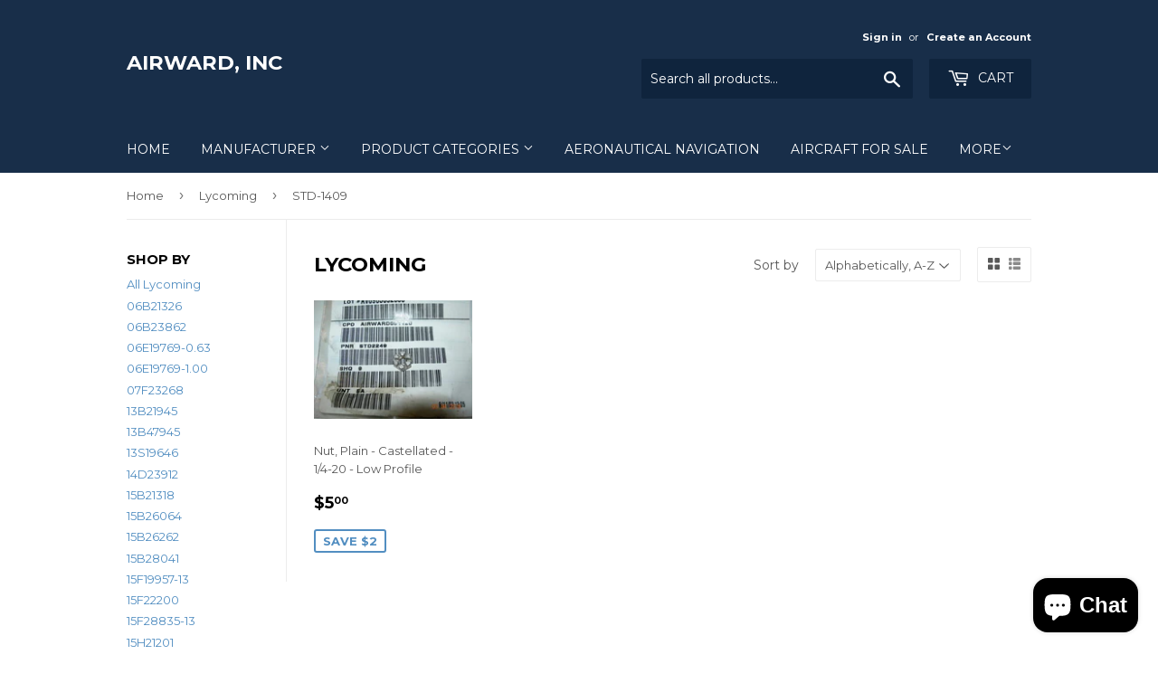

--- FILE ---
content_type: text/html; charset=utf-8
request_url: https://www.airward.com/collections/lycoming/std-1409
body_size: 17550
content:
<!doctype html>
<!--[if lt IE 7]><html class="no-js lt-ie9 lt-ie8 lt-ie7" lang="en"> <![endif]-->
<!--[if IE 7]><html class="no-js lt-ie9 lt-ie8" lang="en"> <![endif]-->
<!--[if IE 8]><html class="no-js lt-ie9" lang="en"> <![endif]-->
<!--[if IE 9 ]><html class="ie9 no-js"> <![endif]-->
<!--[if (gt IE 9)|!(IE)]><!--> <html class="no-touch no-js"> <!--<![endif]-->
<head>
  <script>(function(H){H.className=H.className.replace(/\bno-js\b/,'js')})(document.documentElement)</script>
  <!-- Basic page needs ================================================== -->
  <meta charset="utf-8">
  <meta http-equiv="X-UA-Compatible" content="IE=edge,chrome=1">

  

  <!-- Title and description ================================================== -->
  <title>
  Lycoming &ndash; Tagged &quot;STD-1409&quot; &ndash; AirWard, Inc
  </title>


  

  <!-- Product meta ================================================== -->
  
<meta property="og:site_name" content="AirWard, Inc">
<meta property="og:url" content="https://www.airward.com/collections/lycoming/std-1409">
<meta property="og:title" content="Lycoming">
<meta property="og:type" content="website">
<meta property="og:description" content="AirWard, Inc">




  <meta name="twitter:card" content="summary">

<meta name="twitter:title" content="Lycoming">
<meta name="twitter:description" content="AirWard, Inc">


  <!-- Helpers ================================================== -->
  <link rel="canonical" href="https://www.airward.com/collections/lycoming/std-1409">
  <meta name="viewport" content="width=device-width,initial-scale=1">

  <!-- CSS ================================================== -->
  <link href="//www.airward.com/cdn/shop/t/2/assets/theme.scss.css?v=28376232093196308941703122712" rel="stylesheet" type="text/css" media="all" />
  
  
  
  <link href="//fonts.googleapis.com/css?family=Montserrat:400,700" rel="stylesheet" type="text/css" media="all" />


  


  



  <!-- Header hook for plugins ================================================== -->
  <script>window.performance && window.performance.mark && window.performance.mark('shopify.content_for_header.start');</script><meta id="shopify-digital-wallet" name="shopify-digital-wallet" content="/23040269/digital_wallets/dialog">
<meta name="shopify-checkout-api-token" content="1c0f1e35e68c617ab5853c613b94cba9">
<meta id="in-context-paypal-metadata" data-shop-id="23040269" data-venmo-supported="false" data-environment="production" data-locale="en_US" data-paypal-v4="true" data-currency="USD">
<link rel="alternate" type="application/atom+xml" title="Feed" href="/collections/lycoming/std-1409.atom" />
<link rel="alternate" type="application/json+oembed" href="https://www.airward.com/collections/lycoming/std-1409.oembed">
<script async="async" src="/checkouts/internal/preloads.js?locale=en-US"></script>
<link rel="preconnect" href="https://shop.app" crossorigin="anonymous">
<script async="async" src="https://shop.app/checkouts/internal/preloads.js?locale=en-US&shop_id=23040269" crossorigin="anonymous"></script>
<script id="apple-pay-shop-capabilities" type="application/json">{"shopId":23040269,"countryCode":"US","currencyCode":"USD","merchantCapabilities":["supports3DS"],"merchantId":"gid:\/\/shopify\/Shop\/23040269","merchantName":"AirWard, Inc","requiredBillingContactFields":["postalAddress","email","phone"],"requiredShippingContactFields":["postalAddress","email","phone"],"shippingType":"shipping","supportedNetworks":["visa","masterCard","amex","discover","elo","jcb"],"total":{"type":"pending","label":"AirWard, Inc","amount":"1.00"},"shopifyPaymentsEnabled":true,"supportsSubscriptions":true}</script>
<script id="shopify-features" type="application/json">{"accessToken":"1c0f1e35e68c617ab5853c613b94cba9","betas":["rich-media-storefront-analytics"],"domain":"www.airward.com","predictiveSearch":true,"shopId":23040269,"locale":"en"}</script>
<script>var Shopify = Shopify || {};
Shopify.shop = "airward-inc.myshopify.com";
Shopify.locale = "en";
Shopify.currency = {"active":"USD","rate":"1.0"};
Shopify.country = "US";
Shopify.theme = {"name":"supply","id":188973638,"schema_name":"Supply","schema_version":"2.4.3","theme_store_id":679,"role":"main"};
Shopify.theme.handle = "null";
Shopify.theme.style = {"id":null,"handle":null};
Shopify.cdnHost = "www.airward.com/cdn";
Shopify.routes = Shopify.routes || {};
Shopify.routes.root = "/";</script>
<script type="module">!function(o){(o.Shopify=o.Shopify||{}).modules=!0}(window);</script>
<script>!function(o){function n(){var o=[];function n(){o.push(Array.prototype.slice.apply(arguments))}return n.q=o,n}var t=o.Shopify=o.Shopify||{};t.loadFeatures=n(),t.autoloadFeatures=n()}(window);</script>
<script>
  window.ShopifyPay = window.ShopifyPay || {};
  window.ShopifyPay.apiHost = "shop.app\/pay";
  window.ShopifyPay.redirectState = null;
</script>
<script id="shop-js-analytics" type="application/json">{"pageType":"collection"}</script>
<script defer="defer" async type="module" src="//www.airward.com/cdn/shopifycloud/shop-js/modules/v2/client.init-shop-cart-sync_IZsNAliE.en.esm.js"></script>
<script defer="defer" async type="module" src="//www.airward.com/cdn/shopifycloud/shop-js/modules/v2/chunk.common_0OUaOowp.esm.js"></script>
<script type="module">
  await import("//www.airward.com/cdn/shopifycloud/shop-js/modules/v2/client.init-shop-cart-sync_IZsNAliE.en.esm.js");
await import("//www.airward.com/cdn/shopifycloud/shop-js/modules/v2/chunk.common_0OUaOowp.esm.js");

  window.Shopify.SignInWithShop?.initShopCartSync?.({"fedCMEnabled":true,"windoidEnabled":true});

</script>
<script>
  window.Shopify = window.Shopify || {};
  if (!window.Shopify.featureAssets) window.Shopify.featureAssets = {};
  window.Shopify.featureAssets['shop-js'] = {"shop-cart-sync":["modules/v2/client.shop-cart-sync_DLOhI_0X.en.esm.js","modules/v2/chunk.common_0OUaOowp.esm.js"],"init-fed-cm":["modules/v2/client.init-fed-cm_C6YtU0w6.en.esm.js","modules/v2/chunk.common_0OUaOowp.esm.js"],"shop-button":["modules/v2/client.shop-button_BCMx7GTG.en.esm.js","modules/v2/chunk.common_0OUaOowp.esm.js"],"shop-cash-offers":["modules/v2/client.shop-cash-offers_BT26qb5j.en.esm.js","modules/v2/chunk.common_0OUaOowp.esm.js","modules/v2/chunk.modal_CGo_dVj3.esm.js"],"init-windoid":["modules/v2/client.init-windoid_B9PkRMql.en.esm.js","modules/v2/chunk.common_0OUaOowp.esm.js"],"init-shop-email-lookup-coordinator":["modules/v2/client.init-shop-email-lookup-coordinator_DZkqjsbU.en.esm.js","modules/v2/chunk.common_0OUaOowp.esm.js"],"shop-toast-manager":["modules/v2/client.shop-toast-manager_Di2EnuM7.en.esm.js","modules/v2/chunk.common_0OUaOowp.esm.js"],"shop-login-button":["modules/v2/client.shop-login-button_BtqW_SIO.en.esm.js","modules/v2/chunk.common_0OUaOowp.esm.js","modules/v2/chunk.modal_CGo_dVj3.esm.js"],"avatar":["modules/v2/client.avatar_BTnouDA3.en.esm.js"],"pay-button":["modules/v2/client.pay-button_CWa-C9R1.en.esm.js","modules/v2/chunk.common_0OUaOowp.esm.js"],"init-shop-cart-sync":["modules/v2/client.init-shop-cart-sync_IZsNAliE.en.esm.js","modules/v2/chunk.common_0OUaOowp.esm.js"],"init-customer-accounts":["modules/v2/client.init-customer-accounts_DenGwJTU.en.esm.js","modules/v2/client.shop-login-button_BtqW_SIO.en.esm.js","modules/v2/chunk.common_0OUaOowp.esm.js","modules/v2/chunk.modal_CGo_dVj3.esm.js"],"init-shop-for-new-customer-accounts":["modules/v2/client.init-shop-for-new-customer-accounts_JdHXxpS9.en.esm.js","modules/v2/client.shop-login-button_BtqW_SIO.en.esm.js","modules/v2/chunk.common_0OUaOowp.esm.js","modules/v2/chunk.modal_CGo_dVj3.esm.js"],"init-customer-accounts-sign-up":["modules/v2/client.init-customer-accounts-sign-up_D6__K_p8.en.esm.js","modules/v2/client.shop-login-button_BtqW_SIO.en.esm.js","modules/v2/chunk.common_0OUaOowp.esm.js","modules/v2/chunk.modal_CGo_dVj3.esm.js"],"checkout-modal":["modules/v2/client.checkout-modal_C_ZQDY6s.en.esm.js","modules/v2/chunk.common_0OUaOowp.esm.js","modules/v2/chunk.modal_CGo_dVj3.esm.js"],"shop-follow-button":["modules/v2/client.shop-follow-button_XetIsj8l.en.esm.js","modules/v2/chunk.common_0OUaOowp.esm.js","modules/v2/chunk.modal_CGo_dVj3.esm.js"],"lead-capture":["modules/v2/client.lead-capture_DvA72MRN.en.esm.js","modules/v2/chunk.common_0OUaOowp.esm.js","modules/v2/chunk.modal_CGo_dVj3.esm.js"],"shop-login":["modules/v2/client.shop-login_ClXNxyh6.en.esm.js","modules/v2/chunk.common_0OUaOowp.esm.js","modules/v2/chunk.modal_CGo_dVj3.esm.js"],"payment-terms":["modules/v2/client.payment-terms_CNlwjfZz.en.esm.js","modules/v2/chunk.common_0OUaOowp.esm.js","modules/v2/chunk.modal_CGo_dVj3.esm.js"]};
</script>
<script>(function() {
  var isLoaded = false;
  function asyncLoad() {
    if (isLoaded) return;
    isLoaded = true;
    var urls = ["https:\/\/cdn.hextom.com\/js\/freeshippingbar.js?shop=airward-inc.myshopify.com"];
    for (var i = 0; i < urls.length; i++) {
      var s = document.createElement('script');
      s.type = 'text/javascript';
      s.async = true;
      s.src = urls[i];
      var x = document.getElementsByTagName('script')[0];
      x.parentNode.insertBefore(s, x);
    }
  };
  if(window.attachEvent) {
    window.attachEvent('onload', asyncLoad);
  } else {
    window.addEventListener('load', asyncLoad, false);
  }
})();</script>
<script id="__st">var __st={"a":23040269,"offset":-28800,"reqid":"0ebd6084-3566-4bc6-b8c3-7902a2fbf1cf-1768547225","pageurl":"www.airward.com\/collections\/lycoming\/std-1409","u":"5d8c41010a21","p":"collection","rtyp":"collection","rid":465695878};</script>
<script>window.ShopifyPaypalV4VisibilityTracking = true;</script>
<script id="captcha-bootstrap">!function(){'use strict';const t='contact',e='account',n='new_comment',o=[[t,t],['blogs',n],['comments',n],[t,'customer']],c=[[e,'customer_login'],[e,'guest_login'],[e,'recover_customer_password'],[e,'create_customer']],r=t=>t.map((([t,e])=>`form[action*='/${t}']:not([data-nocaptcha='true']) input[name='form_type'][value='${e}']`)).join(','),a=t=>()=>t?[...document.querySelectorAll(t)].map((t=>t.form)):[];function s(){const t=[...o],e=r(t);return a(e)}const i='password',u='form_key',d=['recaptcha-v3-token','g-recaptcha-response','h-captcha-response',i],f=()=>{try{return window.sessionStorage}catch{return}},m='__shopify_v',_=t=>t.elements[u];function p(t,e,n=!1){try{const o=window.sessionStorage,c=JSON.parse(o.getItem(e)),{data:r}=function(t){const{data:e,action:n}=t;return t[m]||n?{data:e,action:n}:{data:t,action:n}}(c);for(const[e,n]of Object.entries(r))t.elements[e]&&(t.elements[e].value=n);n&&o.removeItem(e)}catch(o){console.error('form repopulation failed',{error:o})}}const l='form_type',E='cptcha';function T(t){t.dataset[E]=!0}const w=window,h=w.document,L='Shopify',v='ce_forms',y='captcha';let A=!1;((t,e)=>{const n=(g='f06e6c50-85a8-45c8-87d0-21a2b65856fe',I='https://cdn.shopify.com/shopifycloud/storefront-forms-hcaptcha/ce_storefront_forms_captcha_hcaptcha.v1.5.2.iife.js',D={infoText:'Protected by hCaptcha',privacyText:'Privacy',termsText:'Terms'},(t,e,n)=>{const o=w[L][v],c=o.bindForm;if(c)return c(t,g,e,D).then(n);var r;o.q.push([[t,g,e,D],n]),r=I,A||(h.body.append(Object.assign(h.createElement('script'),{id:'captcha-provider',async:!0,src:r})),A=!0)});var g,I,D;w[L]=w[L]||{},w[L][v]=w[L][v]||{},w[L][v].q=[],w[L][y]=w[L][y]||{},w[L][y].protect=function(t,e){n(t,void 0,e),T(t)},Object.freeze(w[L][y]),function(t,e,n,w,h,L){const[v,y,A,g]=function(t,e,n){const i=e?o:[],u=t?c:[],d=[...i,...u],f=r(d),m=r(i),_=r(d.filter((([t,e])=>n.includes(e))));return[a(f),a(m),a(_),s()]}(w,h,L),I=t=>{const e=t.target;return e instanceof HTMLFormElement?e:e&&e.form},D=t=>v().includes(t);t.addEventListener('submit',(t=>{const e=I(t);if(!e)return;const n=D(e)&&!e.dataset.hcaptchaBound&&!e.dataset.recaptchaBound,o=_(e),c=g().includes(e)&&(!o||!o.value);(n||c)&&t.preventDefault(),c&&!n&&(function(t){try{if(!f())return;!function(t){const e=f();if(!e)return;const n=_(t);if(!n)return;const o=n.value;o&&e.removeItem(o)}(t);const e=Array.from(Array(32),(()=>Math.random().toString(36)[2])).join('');!function(t,e){_(t)||t.append(Object.assign(document.createElement('input'),{type:'hidden',name:u})),t.elements[u].value=e}(t,e),function(t,e){const n=f();if(!n)return;const o=[...t.querySelectorAll(`input[type='${i}']`)].map((({name:t})=>t)),c=[...d,...o],r={};for(const[a,s]of new FormData(t).entries())c.includes(a)||(r[a]=s);n.setItem(e,JSON.stringify({[m]:1,action:t.action,data:r}))}(t,e)}catch(e){console.error('failed to persist form',e)}}(e),e.submit())}));const S=(t,e)=>{t&&!t.dataset[E]&&(n(t,e.some((e=>e===t))),T(t))};for(const o of['focusin','change'])t.addEventListener(o,(t=>{const e=I(t);D(e)&&S(e,y())}));const B=e.get('form_key'),M=e.get(l),P=B&&M;t.addEventListener('DOMContentLoaded',(()=>{const t=y();if(P)for(const e of t)e.elements[l].value===M&&p(e,B);[...new Set([...A(),...v().filter((t=>'true'===t.dataset.shopifyCaptcha))])].forEach((e=>S(e,t)))}))}(h,new URLSearchParams(w.location.search),n,t,e,['guest_login'])})(!0,!0)}();</script>
<script integrity="sha256-4kQ18oKyAcykRKYeNunJcIwy7WH5gtpwJnB7kiuLZ1E=" data-source-attribution="shopify.loadfeatures" defer="defer" src="//www.airward.com/cdn/shopifycloud/storefront/assets/storefront/load_feature-a0a9edcb.js" crossorigin="anonymous"></script>
<script crossorigin="anonymous" defer="defer" src="//www.airward.com/cdn/shopifycloud/storefront/assets/shopify_pay/storefront-65b4c6d7.js?v=20250812"></script>
<script data-source-attribution="shopify.dynamic_checkout.dynamic.init">var Shopify=Shopify||{};Shopify.PaymentButton=Shopify.PaymentButton||{isStorefrontPortableWallets:!0,init:function(){window.Shopify.PaymentButton.init=function(){};var t=document.createElement("script");t.src="https://www.airward.com/cdn/shopifycloud/portable-wallets/latest/portable-wallets.en.js",t.type="module",document.head.appendChild(t)}};
</script>
<script data-source-attribution="shopify.dynamic_checkout.buyer_consent">
  function portableWalletsHideBuyerConsent(e){var t=document.getElementById("shopify-buyer-consent"),n=document.getElementById("shopify-subscription-policy-button");t&&n&&(t.classList.add("hidden"),t.setAttribute("aria-hidden","true"),n.removeEventListener("click",e))}function portableWalletsShowBuyerConsent(e){var t=document.getElementById("shopify-buyer-consent"),n=document.getElementById("shopify-subscription-policy-button");t&&n&&(t.classList.remove("hidden"),t.removeAttribute("aria-hidden"),n.addEventListener("click",e))}window.Shopify?.PaymentButton&&(window.Shopify.PaymentButton.hideBuyerConsent=portableWalletsHideBuyerConsent,window.Shopify.PaymentButton.showBuyerConsent=portableWalletsShowBuyerConsent);
</script>
<script data-source-attribution="shopify.dynamic_checkout.cart.bootstrap">document.addEventListener("DOMContentLoaded",(function(){function t(){return document.querySelector("shopify-accelerated-checkout-cart, shopify-accelerated-checkout")}if(t())Shopify.PaymentButton.init();else{new MutationObserver((function(e,n){t()&&(Shopify.PaymentButton.init(),n.disconnect())})).observe(document.body,{childList:!0,subtree:!0})}}));
</script>
<link id="shopify-accelerated-checkout-styles" rel="stylesheet" media="screen" href="https://www.airward.com/cdn/shopifycloud/portable-wallets/latest/accelerated-checkout-backwards-compat.css" crossorigin="anonymous">
<style id="shopify-accelerated-checkout-cart">
        #shopify-buyer-consent {
  margin-top: 1em;
  display: inline-block;
  width: 100%;
}

#shopify-buyer-consent.hidden {
  display: none;
}

#shopify-subscription-policy-button {
  background: none;
  border: none;
  padding: 0;
  text-decoration: underline;
  font-size: inherit;
  cursor: pointer;
}

#shopify-subscription-policy-button::before {
  box-shadow: none;
}

      </style>

<script>window.performance && window.performance.mark && window.performance.mark('shopify.content_for_header.end');</script>

  

<!--[if lt IE 9]>
<script src="//cdnjs.cloudflare.com/ajax/libs/html5shiv/3.7.2/html5shiv.min.js" type="text/javascript"></script>
<script src="//www.airward.com/cdn/shop/t/2/assets/respond.min.js?16" type="text/javascript"></script>
<link href="//www.airward.com/cdn/shop/t/2/assets/respond-proxy.html" id="respond-proxy" rel="respond-proxy" />
<link href="//www.airward.com/search?q=0cd83bba3e9dad2ef578264d687ab836" id="respond-redirect" rel="respond-redirect" />
<script src="//www.airward.com/search?q=0cd83bba3e9dad2ef578264d687ab836" type="text/javascript"></script>
<![endif]-->
<!--[if (lte IE 9) ]><script src="//www.airward.com/cdn/shop/t/2/assets/match-media.min.js?16" type="text/javascript"></script><![endif]-->


  
  

  <script src="//ajax.googleapis.com/ajax/libs/jquery/1.11.0/jquery.min.js" type="text/javascript"></script>

  <!--[if (gt IE 9)|!(IE)]><!--><script src="//www.airward.com/cdn/shop/t/2/assets/lazysizes.min.js?v=8147953233334221341503669066" async="async"></script><!--<![endif]-->
  <!--[if lte IE 9]><script src="//www.airward.com/cdn/shop/t/2/assets/lazysizes.min.js?v=8147953233334221341503669066"></script><![endif]-->

  <!--[if (gt IE 9)|!(IE)]><!--><script src="//www.airward.com/cdn/shop/t/2/assets/vendor.js?v=122134087407227584631503958394" defer="defer"></script><!--<![endif]-->
  <!--[if lte IE 9]><script src="//www.airward.com/cdn/shop/t/2/assets/vendor.js?v=122134087407227584631503958394"></script><![endif]-->

  <!--[if (gt IE 9)|!(IE)]><!--><script src="//www.airward.com/cdn/shop/t/2/assets/theme.js?v=166148796197899562391506396239" defer="defer"></script><!--<![endif]-->
  <!--[if lte IE 9]><script src="//www.airward.com/cdn/shop/t/2/assets/theme.js?v=166148796197899562391506396239"></script><![endif]-->


<script src="https://cdn.shopify.com/extensions/7bc9bb47-adfa-4267-963e-cadee5096caf/inbox-1252/assets/inbox-chat-loader.js" type="text/javascript" defer="defer"></script>
<link href="https://monorail-edge.shopifysvc.com" rel="dns-prefetch">
<script>(function(){if ("sendBeacon" in navigator && "performance" in window) {try {var session_token_from_headers = performance.getEntriesByType('navigation')[0].serverTiming.find(x => x.name == '_s').description;} catch {var session_token_from_headers = undefined;}var session_cookie_matches = document.cookie.match(/_shopify_s=([^;]*)/);var session_token_from_cookie = session_cookie_matches && session_cookie_matches.length === 2 ? session_cookie_matches[1] : "";var session_token = session_token_from_headers || session_token_from_cookie || "";function handle_abandonment_event(e) {var entries = performance.getEntries().filter(function(entry) {return /monorail-edge.shopifysvc.com/.test(entry.name);});if (!window.abandonment_tracked && entries.length === 0) {window.abandonment_tracked = true;var currentMs = Date.now();var navigation_start = performance.timing.navigationStart;var payload = {shop_id: 23040269,url: window.location.href,navigation_start,duration: currentMs - navigation_start,session_token,page_type: "collection"};window.navigator.sendBeacon("https://monorail-edge.shopifysvc.com/v1/produce", JSON.stringify({schema_id: "online_store_buyer_site_abandonment/1.1",payload: payload,metadata: {event_created_at_ms: currentMs,event_sent_at_ms: currentMs}}));}}window.addEventListener('pagehide', handle_abandonment_event);}}());</script>
<script id="web-pixels-manager-setup">(function e(e,d,r,n,o){if(void 0===o&&(o={}),!Boolean(null===(a=null===(i=window.Shopify)||void 0===i?void 0:i.analytics)||void 0===a?void 0:a.replayQueue)){var i,a;window.Shopify=window.Shopify||{};var t=window.Shopify;t.analytics=t.analytics||{};var s=t.analytics;s.replayQueue=[],s.publish=function(e,d,r){return s.replayQueue.push([e,d,r]),!0};try{self.performance.mark("wpm:start")}catch(e){}var l=function(){var e={modern:/Edge?\/(1{2}[4-9]|1[2-9]\d|[2-9]\d{2}|\d{4,})\.\d+(\.\d+|)|Firefox\/(1{2}[4-9]|1[2-9]\d|[2-9]\d{2}|\d{4,})\.\d+(\.\d+|)|Chrom(ium|e)\/(9{2}|\d{3,})\.\d+(\.\d+|)|(Maci|X1{2}).+ Version\/(15\.\d+|(1[6-9]|[2-9]\d|\d{3,})\.\d+)([,.]\d+|)( \(\w+\)|)( Mobile\/\w+|) Safari\/|Chrome.+OPR\/(9{2}|\d{3,})\.\d+\.\d+|(CPU[ +]OS|iPhone[ +]OS|CPU[ +]iPhone|CPU IPhone OS|CPU iPad OS)[ +]+(15[._]\d+|(1[6-9]|[2-9]\d|\d{3,})[._]\d+)([._]\d+|)|Android:?[ /-](13[3-9]|1[4-9]\d|[2-9]\d{2}|\d{4,})(\.\d+|)(\.\d+|)|Android.+Firefox\/(13[5-9]|1[4-9]\d|[2-9]\d{2}|\d{4,})\.\d+(\.\d+|)|Android.+Chrom(ium|e)\/(13[3-9]|1[4-9]\d|[2-9]\d{2}|\d{4,})\.\d+(\.\d+|)|SamsungBrowser\/([2-9]\d|\d{3,})\.\d+/,legacy:/Edge?\/(1[6-9]|[2-9]\d|\d{3,})\.\d+(\.\d+|)|Firefox\/(5[4-9]|[6-9]\d|\d{3,})\.\d+(\.\d+|)|Chrom(ium|e)\/(5[1-9]|[6-9]\d|\d{3,})\.\d+(\.\d+|)([\d.]+$|.*Safari\/(?![\d.]+ Edge\/[\d.]+$))|(Maci|X1{2}).+ Version\/(10\.\d+|(1[1-9]|[2-9]\d|\d{3,})\.\d+)([,.]\d+|)( \(\w+\)|)( Mobile\/\w+|) Safari\/|Chrome.+OPR\/(3[89]|[4-9]\d|\d{3,})\.\d+\.\d+|(CPU[ +]OS|iPhone[ +]OS|CPU[ +]iPhone|CPU IPhone OS|CPU iPad OS)[ +]+(10[._]\d+|(1[1-9]|[2-9]\d|\d{3,})[._]\d+)([._]\d+|)|Android:?[ /-](13[3-9]|1[4-9]\d|[2-9]\d{2}|\d{4,})(\.\d+|)(\.\d+|)|Mobile Safari.+OPR\/([89]\d|\d{3,})\.\d+\.\d+|Android.+Firefox\/(13[5-9]|1[4-9]\d|[2-9]\d{2}|\d{4,})\.\d+(\.\d+|)|Android.+Chrom(ium|e)\/(13[3-9]|1[4-9]\d|[2-9]\d{2}|\d{4,})\.\d+(\.\d+|)|Android.+(UC? ?Browser|UCWEB|U3)[ /]?(15\.([5-9]|\d{2,})|(1[6-9]|[2-9]\d|\d{3,})\.\d+)\.\d+|SamsungBrowser\/(5\.\d+|([6-9]|\d{2,})\.\d+)|Android.+MQ{2}Browser\/(14(\.(9|\d{2,})|)|(1[5-9]|[2-9]\d|\d{3,})(\.\d+|))(\.\d+|)|K[Aa][Ii]OS\/(3\.\d+|([4-9]|\d{2,})\.\d+)(\.\d+|)/},d=e.modern,r=e.legacy,n=navigator.userAgent;return n.match(d)?"modern":n.match(r)?"legacy":"unknown"}(),u="modern"===l?"modern":"legacy",c=(null!=n?n:{modern:"",legacy:""})[u],f=function(e){return[e.baseUrl,"/wpm","/b",e.hashVersion,"modern"===e.buildTarget?"m":"l",".js"].join("")}({baseUrl:d,hashVersion:r,buildTarget:u}),m=function(e){var d=e.version,r=e.bundleTarget,n=e.surface,o=e.pageUrl,i=e.monorailEndpoint;return{emit:function(e){var a=e.status,t=e.errorMsg,s=(new Date).getTime(),l=JSON.stringify({metadata:{event_sent_at_ms:s},events:[{schema_id:"web_pixels_manager_load/3.1",payload:{version:d,bundle_target:r,page_url:o,status:a,surface:n,error_msg:t},metadata:{event_created_at_ms:s}}]});if(!i)return console&&console.warn&&console.warn("[Web Pixels Manager] No Monorail endpoint provided, skipping logging."),!1;try{return self.navigator.sendBeacon.bind(self.navigator)(i,l)}catch(e){}var u=new XMLHttpRequest;try{return u.open("POST",i,!0),u.setRequestHeader("Content-Type","text/plain"),u.send(l),!0}catch(e){return console&&console.warn&&console.warn("[Web Pixels Manager] Got an unhandled error while logging to Monorail."),!1}}}}({version:r,bundleTarget:l,surface:e.surface,pageUrl:self.location.href,monorailEndpoint:e.monorailEndpoint});try{o.browserTarget=l,function(e){var d=e.src,r=e.async,n=void 0===r||r,o=e.onload,i=e.onerror,a=e.sri,t=e.scriptDataAttributes,s=void 0===t?{}:t,l=document.createElement("script"),u=document.querySelector("head"),c=document.querySelector("body");if(l.async=n,l.src=d,a&&(l.integrity=a,l.crossOrigin="anonymous"),s)for(var f in s)if(Object.prototype.hasOwnProperty.call(s,f))try{l.dataset[f]=s[f]}catch(e){}if(o&&l.addEventListener("load",o),i&&l.addEventListener("error",i),u)u.appendChild(l);else{if(!c)throw new Error("Did not find a head or body element to append the script");c.appendChild(l)}}({src:f,async:!0,onload:function(){if(!function(){var e,d;return Boolean(null===(d=null===(e=window.Shopify)||void 0===e?void 0:e.analytics)||void 0===d?void 0:d.initialized)}()){var d=window.webPixelsManager.init(e)||void 0;if(d){var r=window.Shopify.analytics;r.replayQueue.forEach((function(e){var r=e[0],n=e[1],o=e[2];d.publishCustomEvent(r,n,o)})),r.replayQueue=[],r.publish=d.publishCustomEvent,r.visitor=d.visitor,r.initialized=!0}}},onerror:function(){return m.emit({status:"failed",errorMsg:"".concat(f," has failed to load")})},sri:function(e){var d=/^sha384-[A-Za-z0-9+/=]+$/;return"string"==typeof e&&d.test(e)}(c)?c:"",scriptDataAttributes:o}),m.emit({status:"loading"})}catch(e){m.emit({status:"failed",errorMsg:(null==e?void 0:e.message)||"Unknown error"})}}})({shopId: 23040269,storefrontBaseUrl: "https://www.airward.com",extensionsBaseUrl: "https://extensions.shopifycdn.com/cdn/shopifycloud/web-pixels-manager",monorailEndpoint: "https://monorail-edge.shopifysvc.com/unstable/produce_batch",surface: "storefront-renderer",enabledBetaFlags: ["2dca8a86"],webPixelsConfigList: [{"id":"shopify-app-pixel","configuration":"{}","eventPayloadVersion":"v1","runtimeContext":"STRICT","scriptVersion":"0450","apiClientId":"shopify-pixel","type":"APP","privacyPurposes":["ANALYTICS","MARKETING"]},{"id":"shopify-custom-pixel","eventPayloadVersion":"v1","runtimeContext":"LAX","scriptVersion":"0450","apiClientId":"shopify-pixel","type":"CUSTOM","privacyPurposes":["ANALYTICS","MARKETING"]}],isMerchantRequest: false,initData: {"shop":{"name":"AirWard, Inc","paymentSettings":{"currencyCode":"USD"},"myshopifyDomain":"airward-inc.myshopify.com","countryCode":"US","storefrontUrl":"https:\/\/www.airward.com"},"customer":null,"cart":null,"checkout":null,"productVariants":[],"purchasingCompany":null},},"https://www.airward.com/cdn","fcfee988w5aeb613cpc8e4bc33m6693e112",{"modern":"","legacy":""},{"shopId":"23040269","storefrontBaseUrl":"https:\/\/www.airward.com","extensionBaseUrl":"https:\/\/extensions.shopifycdn.com\/cdn\/shopifycloud\/web-pixels-manager","surface":"storefront-renderer","enabledBetaFlags":"[\"2dca8a86\"]","isMerchantRequest":"false","hashVersion":"fcfee988w5aeb613cpc8e4bc33m6693e112","publish":"custom","events":"[[\"page_viewed\",{}],[\"collection_viewed\",{\"collection\":{\"id\":\"465695878\",\"title\":\"Lycoming\",\"productVariants\":[{\"price\":{\"amount\":5.0,\"currencyCode\":\"USD\"},\"product\":{\"title\":\"Nut, Plain - Castellated - 1\/4-20 - Low Profile\",\"vendor\":\"AirWard, Inc\",\"id\":\"11858328390\",\"untranslatedTitle\":\"Nut, Plain - Castellated - 1\/4-20 - Low Profile\",\"url\":\"\/products\/std2249-nut-castle\",\"type\":\"Aircraft Parts\"},\"id\":\"51191822982\",\"image\":{\"src\":\"\/\/www.airward.com\/cdn\/shop\/products\/std2249.jpg?v=1571717544\"},\"sku\":\"STD2249\",\"title\":\"New Surplus\",\"untranslatedTitle\":\"New Surplus\"}]}}]]"});</script><script>
  window.ShopifyAnalytics = window.ShopifyAnalytics || {};
  window.ShopifyAnalytics.meta = window.ShopifyAnalytics.meta || {};
  window.ShopifyAnalytics.meta.currency = 'USD';
  var meta = {"products":[{"id":11858328390,"gid":"gid:\/\/shopify\/Product\/11858328390","vendor":"AirWard, Inc","type":"Aircraft Parts","handle":"std2249-nut-castle","variants":[{"id":51191822982,"price":500,"name":"Nut, Plain - Castellated - 1\/4-20 - Low Profile - New Surplus","public_title":"New Surplus","sku":"STD2249"}],"remote":false}],"page":{"pageType":"collection","resourceType":"collection","resourceId":465695878,"requestId":"0ebd6084-3566-4bc6-b8c3-7902a2fbf1cf-1768547225"}};
  for (var attr in meta) {
    window.ShopifyAnalytics.meta[attr] = meta[attr];
  }
</script>
<script class="analytics">
  (function () {
    var customDocumentWrite = function(content) {
      var jquery = null;

      if (window.jQuery) {
        jquery = window.jQuery;
      } else if (window.Checkout && window.Checkout.$) {
        jquery = window.Checkout.$;
      }

      if (jquery) {
        jquery('body').append(content);
      }
    };

    var hasLoggedConversion = function(token) {
      if (token) {
        return document.cookie.indexOf('loggedConversion=' + token) !== -1;
      }
      return false;
    }

    var setCookieIfConversion = function(token) {
      if (token) {
        var twoMonthsFromNow = new Date(Date.now());
        twoMonthsFromNow.setMonth(twoMonthsFromNow.getMonth() + 2);

        document.cookie = 'loggedConversion=' + token + '; expires=' + twoMonthsFromNow;
      }
    }

    var trekkie = window.ShopifyAnalytics.lib = window.trekkie = window.trekkie || [];
    if (trekkie.integrations) {
      return;
    }
    trekkie.methods = [
      'identify',
      'page',
      'ready',
      'track',
      'trackForm',
      'trackLink'
    ];
    trekkie.factory = function(method) {
      return function() {
        var args = Array.prototype.slice.call(arguments);
        args.unshift(method);
        trekkie.push(args);
        return trekkie;
      };
    };
    for (var i = 0; i < trekkie.methods.length; i++) {
      var key = trekkie.methods[i];
      trekkie[key] = trekkie.factory(key);
    }
    trekkie.load = function(config) {
      trekkie.config = config || {};
      trekkie.config.initialDocumentCookie = document.cookie;
      var first = document.getElementsByTagName('script')[0];
      var script = document.createElement('script');
      script.type = 'text/javascript';
      script.onerror = function(e) {
        var scriptFallback = document.createElement('script');
        scriptFallback.type = 'text/javascript';
        scriptFallback.onerror = function(error) {
                var Monorail = {
      produce: function produce(monorailDomain, schemaId, payload) {
        var currentMs = new Date().getTime();
        var event = {
          schema_id: schemaId,
          payload: payload,
          metadata: {
            event_created_at_ms: currentMs,
            event_sent_at_ms: currentMs
          }
        };
        return Monorail.sendRequest("https://" + monorailDomain + "/v1/produce", JSON.stringify(event));
      },
      sendRequest: function sendRequest(endpointUrl, payload) {
        // Try the sendBeacon API
        if (window && window.navigator && typeof window.navigator.sendBeacon === 'function' && typeof window.Blob === 'function' && !Monorail.isIos12()) {
          var blobData = new window.Blob([payload], {
            type: 'text/plain'
          });

          if (window.navigator.sendBeacon(endpointUrl, blobData)) {
            return true;
          } // sendBeacon was not successful

        } // XHR beacon

        var xhr = new XMLHttpRequest();

        try {
          xhr.open('POST', endpointUrl);
          xhr.setRequestHeader('Content-Type', 'text/plain');
          xhr.send(payload);
        } catch (e) {
          console.log(e);
        }

        return false;
      },
      isIos12: function isIos12() {
        return window.navigator.userAgent.lastIndexOf('iPhone; CPU iPhone OS 12_') !== -1 || window.navigator.userAgent.lastIndexOf('iPad; CPU OS 12_') !== -1;
      }
    };
    Monorail.produce('monorail-edge.shopifysvc.com',
      'trekkie_storefront_load_errors/1.1',
      {shop_id: 23040269,
      theme_id: 188973638,
      app_name: "storefront",
      context_url: window.location.href,
      source_url: "//www.airward.com/cdn/s/trekkie.storefront.cd680fe47e6c39ca5d5df5f0a32d569bc48c0f27.min.js"});

        };
        scriptFallback.async = true;
        scriptFallback.src = '//www.airward.com/cdn/s/trekkie.storefront.cd680fe47e6c39ca5d5df5f0a32d569bc48c0f27.min.js';
        first.parentNode.insertBefore(scriptFallback, first);
      };
      script.async = true;
      script.src = '//www.airward.com/cdn/s/trekkie.storefront.cd680fe47e6c39ca5d5df5f0a32d569bc48c0f27.min.js';
      first.parentNode.insertBefore(script, first);
    };
    trekkie.load(
      {"Trekkie":{"appName":"storefront","development":false,"defaultAttributes":{"shopId":23040269,"isMerchantRequest":null,"themeId":188973638,"themeCityHash":"3450439830852692201","contentLanguage":"en","currency":"USD","eventMetadataId":"f11513fc-22b1-4654-a01c-de4c7453118e"},"isServerSideCookieWritingEnabled":true,"monorailRegion":"shop_domain","enabledBetaFlags":["65f19447"]},"Session Attribution":{},"S2S":{"facebookCapiEnabled":false,"source":"trekkie-storefront-renderer","apiClientId":580111}}
    );

    var loaded = false;
    trekkie.ready(function() {
      if (loaded) return;
      loaded = true;

      window.ShopifyAnalytics.lib = window.trekkie;

      var originalDocumentWrite = document.write;
      document.write = customDocumentWrite;
      try { window.ShopifyAnalytics.merchantGoogleAnalytics.call(this); } catch(error) {};
      document.write = originalDocumentWrite;

      window.ShopifyAnalytics.lib.page(null,{"pageType":"collection","resourceType":"collection","resourceId":465695878,"requestId":"0ebd6084-3566-4bc6-b8c3-7902a2fbf1cf-1768547225","shopifyEmitted":true});

      var match = window.location.pathname.match(/checkouts\/(.+)\/(thank_you|post_purchase)/)
      var token = match? match[1]: undefined;
      if (!hasLoggedConversion(token)) {
        setCookieIfConversion(token);
        window.ShopifyAnalytics.lib.track("Viewed Product Category",{"currency":"USD","category":"Collection: lycoming","collectionName":"lycoming","collectionId":465695878,"nonInteraction":true},undefined,undefined,{"shopifyEmitted":true});
      }
    });


        var eventsListenerScript = document.createElement('script');
        eventsListenerScript.async = true;
        eventsListenerScript.src = "//www.airward.com/cdn/shopifycloud/storefront/assets/shop_events_listener-3da45d37.js";
        document.getElementsByTagName('head')[0].appendChild(eventsListenerScript);

})();</script>
<script
  defer
  src="https://www.airward.com/cdn/shopifycloud/perf-kit/shopify-perf-kit-3.0.4.min.js"
  data-application="storefront-renderer"
  data-shop-id="23040269"
  data-render-region="gcp-us-central1"
  data-page-type="collection"
  data-theme-instance-id="188973638"
  data-theme-name="Supply"
  data-theme-version="2.4.3"
  data-monorail-region="shop_domain"
  data-resource-timing-sampling-rate="10"
  data-shs="true"
  data-shs-beacon="true"
  data-shs-export-with-fetch="true"
  data-shs-logs-sample-rate="1"
  data-shs-beacon-endpoint="https://www.airward.com/api/collect"
></script>
</head>

<body id="lycoming" class="template-collection" >

  <div id="shopify-section-header" class="shopify-section header-section"><header class="site-header" role="banner" data-section-id="header" data-section-type="header-section">
  <div class="wrapper">

    <div class="grid--full">
      <div class="grid-item large--one-half">
        
          <div class="h1 header-logo" itemscope itemtype="http://schema.org/Organization">
        
          
            <a href="/" itemprop="url">AirWard, Inc</a>
          
        
          </div>
        
      </div>

      <div class="grid-item large--one-half text-center large--text-right">
        
          <div class="site-header--text-links medium-down--hide">
            

            
              <span class="site-header--meta-links medium-down--hide">
                
                  <a href="https://www.airward.com/customer_authentication/redirect?locale=en&amp;region_country=US" id="customer_login_link">Sign in</a>
                  <span class="site-header--spacer">or</span>
                  <a href="https://shopify.com/23040269/account?locale=en" id="customer_register_link">Create an Account</a>
                
              </span>
            
          </div>

          <br class="medium-down--hide">
        

        <form action="/search" method="get" class="search-bar" role="search">
  <input type="hidden" name="type" value="product">

  <input type="search" name="q" value="" placeholder="Search all products..." aria-label="Search all products...">
  <button type="submit" class="search-bar--submit icon-fallback-text">
    <span class="icon icon-search" aria-hidden="true"></span>
    <span class="fallback-text">Search</span>
  </button>
</form>


        <a href="/cart" class="header-cart-btn cart-toggle">
          <span class="icon icon-cart"></span>
          Cart <span class="cart-count cart-badge--desktop hidden-count">0</span>
        </a>
      </div>
    </div>

  </div>
</header>

<nav class="nav-bar" role="navigation">
  <div class="wrapper">
    <form action="/search" method="get" class="search-bar" role="search">
  <input type="hidden" name="type" value="product">

  <input type="search" name="q" value="" placeholder="Search all products..." aria-label="Search all products...">
  <button type="submit" class="search-bar--submit icon-fallback-text">
    <span class="icon icon-search" aria-hidden="true"></span>
    <span class="fallback-text">Search</span>
  </button>
</form>

    <ul class="site-nav" id="accessibleNav">
  
  
    
    
      <li >
        <a href="/">Home</a>
      </li>
    
  
    
    
      <li class="site-nav--has-dropdown" aria-haspopup="true">
        <a href="/collections/beechcraft">
          Manufacturer
          <span class="icon-fallback-text">
            <span class="icon icon-arrow-down" aria-hidden="true"></span>
          </span>
        </a>
        <ul class="site-nav--dropdown">
          
            <li ><a href="/collections/beechcraft">Beechcraft</a></li>
          
            <li ><a href="/collections/cessna">Cessna</a></li>
          
            <li ><a href="/collections/citabria">Citabria</a></li>
          
            <li ><a href="/collections/continental">Continental</a></li>
          
            <li class="site-nav--active"><a href="/collections/lycoming">Lycoming</a></li>
          
            <li ><a href="/collections/sonex-waiex-xenos-onex-kits">SONEX/WAIEX/ XENOS/ONEX Kits</a></li>
          
            <li ><a href="/collections/piper">Piper</a></li>
          
        </ul>
      </li>
    
  
    
    
      <li class="site-nav--has-dropdown" aria-haspopup="true">
        <a href="/">
          Product Categories
          <span class="icon-fallback-text">
            <span class="icon icon-arrow-down" aria-hidden="true"></span>
          </span>
        </a>
        <ul class="site-nav--dropdown">
          
            <li ><a href="/collections/avionics">Avionics</a></li>
          
            <li ><a href="/collections/carburetor">Carburetor</a></li>
          
            <li ><a href="/collections/electrical">Electrical</a></li>
          
            <li ><a href="/collections/filter">Filter</a></li>
          
            <li ><a href="/collections/fittings">Fittings</a></li>
          
            <li ><a href="/collections/fuel-drain">Fuel Drain</a></li>
          
            <li ><a href="/collections/hardware">Hardware</a></li>
          
            <li ><a href="/collections/ignition">Ignition</a></li>
          
            <li ><a href="/collections/instrument">Instrument</a></li>
          
            <li ><a href="/collections/manuals">Manuals</a></li>
          
            <li ><a href="/collections/propeller">Propeller</a></li>
          
            <li ><a href="/collections/test-equipment">Test Equipment</a></li>
          
            <li ><a href="/collections/tools">Tools</a></li>
          
            <li ><a href="/collections/wheel-brake-strut">Wheel/Brake/Strut</a></li>
          
        </ul>
      </li>
    
  
    
    
      <li >
        <a href="/collections/charts">Aeronautical Navigation</a>
      </li>
    
  
    
    
      <li >
        <a href="/collections/aircraft-for-sale">Aircraft for Sale</a>
      </li>
    
  
    
    
      <li >
        <a href="/collections/all">Catalog</a>
      </li>
    
  
    
    
      <li >
        <a href="/pages/contact-us">Contact Us</a>
      </li>
    
  

  
    
      <li class="customer-navlink large--hide"><a href="https://www.airward.com/customer_authentication/redirect?locale=en&amp;region_country=US" id="customer_login_link">Sign in</a></li>
      <li class="customer-navlink large--hide"><a href="https://shopify.com/23040269/account?locale=en" id="customer_register_link">Create an Account</a></li>
    
  
</ul>

  </div>
</nav>

<div id="mobileNavBar">
  <div class="display-table-cell">
    <a class="menu-toggle mobileNavBar-link"><span class="icon icon-hamburger"></span>Menu</a>
  </div>
  <div class="display-table-cell">
    <a href="/cart" class="cart-toggle mobileNavBar-link">
      <span class="icon icon-cart"></span>
      Cart <span class="cart-count hidden-count">0</span>
    </a>
  </div>
</div>


</div>

  <main class="wrapper main-content" role="main">

    

<div id="shopify-section-collection-template" class="shopify-section collection-template-section">








<nav class="breadcrumb" role="navigation" aria-label="breadcrumbs">
  <a href="/" title="Back to the frontpage">Home</a>

  

    <span class="divider" aria-hidden="true">&rsaquo;</span>

    

      
      <a href="/collections/lycoming" title="">Lycoming</a>

      <span class="divider" aria-hidden="true">&rsaquo;</span>

      

        
        
        

        
        <span>
          STD-1409
        </span>
        

        

      

    

  
</nav>






<div class="grid grid-border">

  
  <aside class="sidebar grid-item large--one-fifth collection-filters" id="collectionFilters">
    


  <h2 class="h3">Shop By</h2>
  

    
    <ul>
      
        <li class="active-filter">
          
          
            <a href="/collections/lycoming">
              All
              
              Lycoming
              
            </a>

          
          
        </li>
      

      
      
        
        
        

        
          
            <li><a href="/collections/lycoming/06b21326" title="Show products matching tag 06B21326">06B21326</a></li>
          
        
      
        
        
        

        
          
            <li><a href="/collections/lycoming/06b23862" title="Show products matching tag 06B23862">06B23862</a></li>
          
        
      
        
        
        

        
          
            <li><a href="/collections/lycoming/06e19769-0-63" title="Show products matching tag 06E19769-0.63">06E19769-0.63</a></li>
          
        
      
        
        
        

        
          
            <li><a href="/collections/lycoming/06e19769-1-00" title="Show products matching tag 06E19769-1.00">06E19769-1.00</a></li>
          
        
      
        
        
        

        
          
            <li><a href="/collections/lycoming/07f23268" title="Show products matching tag 07F23268">07F23268</a></li>
          
        
      
        
        
        

        
          
            <li><a href="/collections/lycoming/13b21945" title="Show products matching tag 13B21945">13B21945</a></li>
          
        
      
        
        
        

        
          
            <li><a href="/collections/lycoming/13b47945" title="Show products matching tag 13B47945">13B47945</a></li>
          
        
      
        
        
        

        
          
            <li><a href="/collections/lycoming/13s19646" title="Show products matching tag 13S19646">13S19646</a></li>
          
        
      
        
        
        

        
          
            <li><a href="/collections/lycoming/14d23912" title="Show products matching tag 14D23912">14D23912</a></li>
          
        
      
        
        
        

        
          
            <li><a href="/collections/lycoming/15b21318" title="Show products matching tag 15B21318">15B21318</a></li>
          
        
      
        
        
        

        
          
            <li><a href="/collections/lycoming/15b26064" title="Show products matching tag 15B26064">15B26064</a></li>
          
        
      
        
        
        

        
          
            <li><a href="/collections/lycoming/15b26262" title="Show products matching tag 15B26262">15B26262</a></li>
          
        
      
        
        
        

        
          
            <li><a href="/collections/lycoming/15b28041" title="Show products matching tag 15B28041">15B28041</a></li>
          
        
      
        
        
        

        
          
            <li><a href="/collections/lycoming/15f19957-13" title="Show products matching tag 15F19957-13">15F19957-13</a></li>
          
        
      
        
        
        

        
          
            <li><a href="/collections/lycoming/15f22200" title="Show products matching tag 15F22200">15F22200</a></li>
          
        
      
        
        
        

        
          
            <li><a href="/collections/lycoming/15f28835-13" title="Show products matching tag 15F28835-13">15F28835-13</a></li>
          
        
      
        
        
        

        
          
            <li><a href="/collections/lycoming/15h21201" title="Show products matching tag 15H21201">15H21201</a></li>
          
        
      
        
        
        

        
          
            <li><a href="/collections/lycoming/1691c" title="Show products matching tag 1691C">1691C</a></li>
          
        
      
        
        
        

        
          
            <li><a href="/collections/lycoming/1754001-23" title="Show products matching tag 1754001-23">1754001-23</a></li>
          
        
      
        
        
        

        
          
            <li><a href="/collections/lycoming/17a23938" title="Show products matching tag 17A23938">17A23938</a></li>
          
        
      
        
        
        

        
          
            <li><a href="/collections/lycoming/17b23936" title="Show products matching tag 17B23936">17B23936</a></li>
          
        
      
        
        
        

        
          
            <li><a href="/collections/lycoming/17f19353" title="Show products matching tag 17F19353">17F19353</a></li>
          
        
      
        
        
        

        
          
            <li><a href="/collections/lycoming/17f19357" title="Show products matching tag 17F19357">17F19357</a></li>
          
        
      
        
        
        

        
          
            <li><a href="/collections/lycoming/18a19441m06" title="Show products matching tag 18A19441M06">18A19441M06</a></li>
          
        
      
        
        
        

        
          
            <li><a href="/collections/lycoming/18a26093m06" title="Show products matching tag 18A26093M06">18A26093M06</a></li>
          
        
      
        
        
        

        
          
            <li><a href="/collections/lycoming/18d19392" title="Show products matching tag 18D19392">18D19392</a></li>
          
        
      
        
        
        

        
          
            <li><a href="/collections/lycoming/18d23137" title="Show products matching tag 18D23137">18D23137</a></li>
          
        
      
        
        
        

        
          
            <li><a href="/collections/lycoming/18d26100" title="Show products matching tag 18D26100">18D26100</a></li>
          
        
      
        
        
        

        
          
            <li><a href="/collections/lycoming/21057" title="Show products matching tag 21057">21057</a></li>
          
        
      
        
        
        

        
          
            <li><a href="/collections/lycoming/23052954" title="Show products matching tag 23052954">23052954</a></li>
          
        
      
        
        
        

        
          
            <li><a href="/collections/lycoming/23d26777" title="Show products matching tag 23D26777">23D26777</a></li>
          
        
      
        
        
        

        
          
            <li><a href="/collections/lycoming/24-82" title="Show products matching tag 24-82">24-82</a></li>
          
        
      
        
        
        

        
          
            <li><a href="/collections/lycoming/25c-10p03" title="Show products matching tag 25C-10P03">25C-10P03</a></li>
          
        
      
        
        
        

        
          
            <li><a href="/collections/lycoming/25c-10p07" title="Show products matching tag 25C-10P07">25C-10P07</a></li>
          
        
      
        
        
        

        
          
            <li><a href="/collections/lycoming/31c12p03" title="Show products matching tag 31C12P03">31C12P03</a></li>
          
        
      
        
        
        

        
          
            <li><a href="/collections/lycoming/31c12p07" title="Show products matching tag 31C12P07">31C12P07</a></li>
          
        
      
        
        
        

        
          
            <li><a href="/collections/lycoming/453-994" title="Show products matching tag 453-994">453-994</a></li>
          
        
      
        
        
        

        
          
            <li><a href="/collections/lycoming/462-023" title="Show products matching tag 462-023">462-023</a></li>
          
        
      
        
        
        

        
          
            <li><a href="/collections/lycoming/60053" title="Show products matching tag 60053">60053</a></li>
          
        
      
        
        
        

        
          
            <li><a href="/collections/lycoming/60734" title="Show products matching tag 60734">60734</a></li>
          
        
      
        
        
        

        
          
            <li><a href="/collections/lycoming/60810" title="Show products matching tag 60810">60810</a></li>
          
        
      
        
        
        

        
          
            <li><a href="/collections/lycoming/60827" title="Show products matching tag 60827">60827</a></li>
          
        
      
        
        
        

        
          
            <li><a href="/collections/lycoming/60828" title="Show products matching tag 60828">60828</a></li>
          
        
      
        
        
        

        
          
            <li><a href="/collections/lycoming/61155" title="Show products matching tag 61155">61155</a></li>
          
        
      
        
        
        

        
          
            <li><a href="/collections/lycoming/61156" title="Show products matching tag 61156">61156</a></li>
          
        
      
        
        
        

        
          
            <li><a href="/collections/lycoming/61174" title="Show products matching tag 61174">61174</a></li>
          
        
      
        
        
        

        
          
            <li><a href="/collections/lycoming/61247" title="Show products matching tag 61247">61247</a></li>
          
        
      
        
        
        

        
          
            <li><a href="/collections/lycoming/61261p03" title="Show products matching tag 61261P03">61261P03</a></li>
          
        
      
        
        
        

        
          
            <li><a href="/collections/lycoming/61261p07" title="Show products matching tag 61261P07">61261P07</a></li>
          
        
      
        
        
        

        
          
            <li><a href="/collections/lycoming/62992" title="Show products matching tag 62992">62992</a></li>
          
        
      
        
        
        

        
          
            <li><a href="/collections/lycoming/6435683" title="Show products matching tag 6435683">6435683</a></li>
          
        
      
        
        
        

        
          
            <li><a href="/collections/lycoming/65074" title="Show products matching tag 65074">65074</a></li>
          
        
      
        
        
        

        
          
            <li><a href="/collections/lycoming/653487" title="Show products matching tag 653487">653487</a></li>
          
        
      
        
        
        

        
          
            <li><a href="/collections/lycoming/65427" title="Show products matching tag 65427">65427</a></li>
          
        
      
        
        
        

        
          
            <li><a href="/collections/lycoming/658754" title="Show products matching tag 658754">658754</a></li>
          
        
      
        
        
        

        
          
            <li><a href="/collections/lycoming/66717" title="Show products matching tag 66717">66717</a></li>
          
        
      
        
        
        

        
          
            <li><a href="/collections/lycoming/66m19385" title="Show products matching tag 66M19385">66M19385</a></li>
          
        
      
        
        
        

        
          
            <li><a href="/collections/lycoming/67193" title="Show products matching tag 67193">67193</a></li>
          
        
      
        
        
        

        
          
            <li><a href="/collections/lycoming/67196" title="Show products matching tag 67196">67196</a></li>
          
        
      
        
        
        

        
          
            <li><a href="/collections/lycoming/67447" title="Show products matching tag 67447">67447</a></li>
          
        
      
        
        
        

        
          
            <li><a href="/collections/lycoming/68179" title="Show products matching tag 68179">68179</a></li>
          
        
      
        
        
        

        
          
            <li><a href="/collections/lycoming/68710" title="Show products matching tag 68710">68710</a></li>
          
        
      
        
        
        

        
          
            <li><a href="/collections/lycoming/68763" title="Show products matching tag 68763">68763</a></li>
          
        
      
        
        
        

        
          
            <li><a href="/collections/lycoming/68972" title="Show products matching tag 68972">68972</a></li>
          
        
      
        
        
        

        
          
            <li><a href="/collections/lycoming/68974" title="Show products matching tag 68974">68974</a></li>
          
        
      
        
        
        

        
          
            <li><a href="/collections/lycoming/68974-85" title="Show products matching tag 68974-85">68974-85</a></li>
          
        
      
        
        
        

        
          
            <li><a href="/collections/lycoming/69444" title="Show products matching tag 69444">69444</a></li>
          
        
      
        
        
        

        
          
            <li><a href="/collections/lycoming/72080" title="Show products matching tag 72080">72080</a></li>
          
        
      
        
        
        

        
          
            <li><a href="/collections/lycoming/72877" title="Show products matching tag 72877">72877</a></li>
          
        
      
        
        
        

        
          
            <li><a href="/collections/lycoming/73061" title="Show products matching tag 73061">73061</a></li>
          
        
      
        
        
        

        
          
            <li><a href="/collections/lycoming/73413" title="Show products matching tag 73413">73413</a></li>
          
        
      
        
        
        

        
          
            <li><a href="/collections/lycoming/73720" title="Show products matching tag 73720">73720</a></li>
          
        
      
        
        
        

        
          
            <li><a href="/collections/lycoming/73813" title="Show products matching tag 73813">73813</a></li>
          
        
      
        
        
        

        
          
            <li><a href="/collections/lycoming/73938" title="Show products matching tag 73938">73938</a></li>
          
        
      
        
        
        

        
          
            <li><a href="/collections/lycoming/74541" title="Show products matching tag 74541">74541</a></li>
          
        
      
        
        
        

        
          
            <li><a href="/collections/lycoming/74636" title="Show products matching tag 74636">74636</a></li>
          
        
      
        
        
        

        
          
            <li><a href="/collections/lycoming/74678" title="Show products matching tag 74678">74678</a></li>
          
        
      
        
        
        

        
          
            <li><a href="/collections/lycoming/74756" title="Show products matching tag 74756">74756</a></li>
          
        
      
        
        
        

        
          
            <li><a href="/collections/lycoming/75009" title="Show products matching tag 75009">75009</a></li>
          
        
      
        
        
        

        
          
            <li><a href="/collections/lycoming/75089" title="Show products matching tag 75089">75089</a></li>
          
        
      
        
        
        

        
          
            <li><a href="/collections/lycoming/751-886" title="Show products matching tag 751-886">751-886</a></li>
          
        
      
        
        
        

        
          
            <li><a href="/collections/lycoming/751-898" title="Show products matching tag 751-898">751-898</a></li>
          
        
      
        
        
        

        
          
            <li><a href="/collections/lycoming/75288" title="Show products matching tag 75288">75288</a></li>
          
        
      
        
        
        

        
          
            <li><a href="/collections/lycoming/75772" title="Show products matching tag 75772">75772</a></li>
          
        
      
        
        
        

        
          
            <li><a href="/collections/lycoming/75906s" title="Show products matching tag 75906(S)">75906(S)</a></li>
          
        
      
        
        
        

        
          
            <li><a href="/collections/lycoming/75944" title="Show products matching tag 75944">75944</a></li>
          
        
      
        
        
        

        
          
            <li><a href="/collections/lycoming/76081" title="Show products matching tag 76081">76081</a></li>
          
        
      
        
        
        

        
          
            <li><a href="/collections/lycoming/76691" title="Show products matching tag 76691">76691</a></li>
          
        
      
        
        
        

        
          
            <li><a href="/collections/lycoming/76940" title="Show products matching tag 76940">76940</a></li>
          
        
      
        
        
        

        
          
            <li><a href="/collections/lycoming/77313" title="Show products matching tag 77313">77313</a></li>
          
        
      
        
        
        

        
          
            <li><a href="/collections/lycoming/77377" title="Show products matching tag 77377">77377</a></li>
          
        
      
        
        
        

        
          
            <li><a href="/collections/lycoming/78524" title="Show products matching tag 78524">78524</a></li>
          
        
      
        
        
        

        
          
            <li><a href="/collections/lycoming/79051" title="Show products matching tag 79051">79051</a></li>
          
        
      
        
        
        

        
          
            <li><a href="/collections/lycoming/8313" title="Show products matching tag 8313">8313</a></li>
          
        
      
        
        
        

        
          
            <li><a href="/collections/lycoming/94011-002" title="Show products matching tag 94011-002">94011-002</a></li>
          
        
      
        
        
        

        
          
            <li><a href="/collections/lycoming/94011-003" title="Show products matching tag 94011-003">94011-003</a></li>
          
        
      
        
        
        

        
          
            <li><a href="/collections/lycoming/94011-02" title="Show products matching tag 94011-02">94011-02</a></li>
          
        
      
        
        
        

        
          
            <li><a href="/collections/lycoming/ae80664h" title="Show products matching tag AE80664H">AE80664H</a></li>
          
        
      
        
        
        

        
          
            <li><a href="/collections/lycoming/ael12892" title="Show products matching tag AEL12892">AEL12892</a></li>
          
        
      
        
        
        

        
          
            <li><a href="/collections/lycoming/ael60009" title="Show products matching tag AEL60009">AEL60009</a></li>
          
        
      
        
        
        

        
          
            <li><a href="/collections/lycoming/ael70310" title="Show products matching tag AEL70310">AEL70310</a></li>
          
        
      
        
        
        

        
          
            <li><a href="/collections/lycoming/ael73938" title="Show products matching tag AEL73938">AEL73938</a></li>
          
        
      
        
        
        

        
          
            <li><a href="/collections/lycoming/ael75089" title="Show products matching tag AEL75089">AEL75089</a></li>
          
        
      
        
        
        

        
          
            <li><a href="/collections/lycoming/airward-kit" title="Show products matching tag AirWard Kit">AirWard Kit</a></li>
          
        
      
        
        
        

        
          
            <li><a href="/collections/lycoming/an4026-1" title="Show products matching tag AN4026-1">AN4026-1</a></li>
          
        
      
        
        
        

        
          
            <li><a href="/collections/lycoming/an4045-1" title="Show products matching tag AN4045-1">AN4045-1</a></li>
          
        
      
        
        
        

        
          
            <li><a href="/collections/lycoming/an900-16" title="Show products matching tag AN900-16">AN900-16</a></li>
          
        
      
        
        
        

        
          
            <li><a href="/collections/lycoming/an900-26" title="Show products matching tag AN900-26">AN900-26</a></li>
          
        
      
        
        
        

        
          
            <li><a href="/collections/lycoming/an932-2" title="Show products matching tag AN932-2">AN932-2</a></li>
          
        
      
        
        
        

        
          
            <li><a href="/collections/lycoming/an932-3" title="Show products matching tag AN932-3">AN932-3</a></li>
          
        
      
        
        
        

        
          
            <li><a href="/collections/lycoming/an960-10" title="Show products matching tag AN960-10">AN960-10</a></li>
          
        
      
        
        
        

        
          
            <li><a href="/collections/lycoming/analysis" title="Show products matching tag Analysis">Analysis</a></li>
          
        
      
        
        
        

        
          
            <li><a href="/collections/lycoming/b51000ah4" title="Show products matching tag B51000AH4">B51000AH4</a></li>
          
        
      
        
        
        

        
          
            <li><a href="/collections/lycoming/cessna" title="Show products matching tag Cessna">Cessna</a></li>
          
        
      
        
        
        

        
          
            <li><a href="/collections/lycoming/cessna-172" title="Show products matching tag Cessna 172">Cessna 172</a></li>
          
        
      
        
        
        

        
          
            <li><a href="/collections/lycoming/cessna-172m" title="Show products matching tag Cessna 172M">Cessna 172M</a></li>
          
        
      
        
        
        

        
          
            <li><a href="/collections/lycoming/cessna-177" title="Show products matching tag Cessna 177">Cessna 177</a></li>
          
        
      
        
        
        

        
          
            <li><a href="/collections/lycoming/ch48211" title="Show products matching tag CH48211">CH48211</a></li>
          
        
      
        
        
        

        
          
            <li><a href="/collections/lycoming/continental" title="Show products matching tag Continental">Continental</a></li>
          
        
      
        
        
        

        
          
            <li><a href="/collections/lycoming/cr8703" title="Show products matching tag CR8703">CR8703</a></li>
          
        
      
        
        
        

        
          
            <li><a href="/collections/lycoming/cr8748" title="Show products matching tag CR8748">CR8748</a></li>
          
        
      
        
        
        

        
          
            <li><a href="/collections/lycoming/ebb-75a" title="Show products matching tag EBB-75A">EBB-75A</a></li>
          
        
      
        
        
        

        
          
            <li><a href="/collections/lycoming/ebb75a" title="Show products matching tag EBB75A">EBB75A</a></li>
          
        
      
        
        
        

        
          
            <li><a href="/collections/lycoming/electrical" title="Show products matching tag Electrical">Electrical</a></li>
          
        
      
        
        
        

        
          
            <li><a href="/collections/lycoming/fittings" title="Show products matching tag Fittings">Fittings</a></li>
          
        
      
        
        
        

        
          
            <li><a href="/collections/lycoming/fuel-system" title="Show products matching tag Fuel System">Fuel System</a></li>
          
        
      
        
        
        

        
          
            <li><a href="/collections/lycoming/gs0-480-a" title="Show products matching tag GS0-480-A">GS0-480-A</a></li>
          
        
      
        
        
        

        
          
            <li><a href="/collections/lycoming/gs0-480-b" title="Show products matching tag GS0-480-B">GS0-480-B</a></li>
          
        
      
        
        
        

        
          
            <li><a href="/collections/lycoming/hardware" title="Show products matching tag Hardware">Hardware</a></li>
          
        
      
        
        
        

        
          
            <li><a href="/collections/lycoming/ignition" title="Show products matching tag Ignition">Ignition</a></li>
          
        
      
        
        
        

        
          
            <li><a href="/collections/lycoming/igs0-480-a" title="Show products matching tag IGS0-480-A">IGS0-480-A</a></li>
          
        
      
        
        
        

        
          
            <li><a href="/collections/lycoming/io-320-360" title="Show products matching tag IO-320/360">IO-320/360</a></li>
          
        
      
        
        
        

        
          
            <li><a href="/collections/lycoming/lw-0-75" title="Show products matching tag LW-0-75">LW-0-75</a></li>
          
        
      
        
        
        

        
          
            <li><a href="/collections/lycoming/lw-10729" title="Show products matching tag LW-10729">LW-10729</a></li>
          
        
      
        
        
        

        
          
            <li><a href="/collections/lycoming/lw-11625" title="Show products matching tag LW-11625">LW-11625</a></li>
          
        
      
        
        
        

        
          
            <li><a href="/collections/lycoming/lw-11694" title="Show products matching tag LW-11694">LW-11694</a></li>
          
        
      
        
        
        

        
          
            <li><a href="/collections/lycoming/lw-12186" title="Show products matching tag LW-12186">LW-12186</a></li>
          
        
      
        
        
        

        
          
            <li><a href="/collections/lycoming/lw-12272" title="Show products matching tag LW-12272">LW-12272</a></li>
          
        
      
        
        
        

        
          
            <li><a href="/collections/lycoming/lw-12273" title="Show products matching tag LW-12273">LW-12273</a></li>
          
        
      
        
        
        

        
          
            <li><a href="/collections/lycoming/lw-12397" title="Show products matching tag LW-12397">LW-12397</a></li>
          
        
      
        
        
        

        
          
            <li><a href="/collections/lycoming/lw-12620" title="Show products matching tag LW-12620">LW-12620</a></li>
          
        
      
        
        
        

        
          
            <li><a href="/collections/lycoming/lw-12698" title="Show products matching tag LW-12698">LW-12698</a></li>
          
        
      
        
        
        

        
          
            <li><a href="/collections/lycoming/lw-12706" title="Show products matching tag LW-12706">LW-12706</a></li>
          
        
      
        
        
        

        
          
            <li><a href="/collections/lycoming/lw-12754" title="Show products matching tag LW-12754">LW-12754</a></li>
          
        
      
        
        
        

        
          
            <li><a href="/collections/lycoming/lw-12795" title="Show products matching tag LW-12795">LW-12795</a></li>
          
        
      
        
        
        

        
          
            <li><a href="/collections/lycoming/lw-12892" title="Show products matching tag LW-12892">LW-12892</a></li>
          
        
      
        
        
        

        
          
            <li><a href="/collections/lycoming/lw-13077" title="Show products matching tag LW-13077">LW-13077</a></li>
          
        
      
        
        
        

        
          
            <li><a href="/collections/lycoming/lw-13353" title="Show products matching tag LW-13353">LW-13353</a></li>
          
        
      
        
        
        

        
          
            <li><a href="/collections/lycoming/lw-13445" title="Show products matching tag LW-13445">LW-13445</a></li>
          
        
      
        
        
        

        
          
            <li><a href="/collections/lycoming/lw-13792" title="Show products matching tag LW-13792">LW-13792</a></li>
          
        
      
        
        
        

        
          
            <li><a href="/collections/lycoming/lw-14068" title="Show products matching tag LW-14068">LW-14068</a></li>
          
        
      
        
        
        

        
          
            <li><a href="/collections/lycoming/lw-14995" title="Show products matching tag LW-14995">LW-14995</a></li>
          
        
      
        
        
        

        
          
            <li><a href="/collections/lycoming/lw-15280" title="Show products matching tag LW-15280">LW-15280</a></li>
          
        
      
        
        
        

        
          
            <li><a href="/collections/lycoming/lw-15486" title="Show products matching tag LW-15486">LW-15486</a></li>
          
        
      
        
        
        

        
          
            <li><a href="/collections/lycoming/lw-15619" title="Show products matching tag LW-15619">LW-15619</a></li>
          
        
      
        
        
        

        
          
            <li><a href="/collections/lycoming/lw-16728" title="Show products matching tag LW-16728">LW-16728</a></li>
          
        
      
        
        
        

        
          
            <li><a href="/collections/lycoming/lw-18639" title="Show products matching tag LW-18639">LW-18639</a></li>
          
        
      
        
        
        

        
          
            <li><a href="/collections/lycoming/lw-18661" title="Show products matching tag LW-18661">LW-18661</a></li>
          
        
      
        
        
        

        
          
            <li><a href="/collections/lycoming/lw-19296" title="Show products matching tag LW-19296">LW-19296</a></li>
          
        
      
        
        
        

        
          
            <li><a href="/collections/lycoming/lw-31-1-16" title="Show products matching tag LW-31-1-16">LW-31-1-16</a></li>
          
        
      
        
        
        

        
          
            <li><a href="/collections/lycoming/lw-31ho-75" title="Show products matching tag LW-31HO-75">LW-31HO-75</a></li>
          
        
      
        
        
        

        
          
            <li><a href="/collections/lycoming/lw-38ho-75" title="Show products matching tag LW-38HO-75">LW-38HO-75</a></li>
          
        
      
        
        
        

        
          
            <li><a href="/collections/lycoming/lw10716" title="Show products matching tag LW10716">LW10716</a></li>
          
        
      
        
        
        

        
          
            <li><a href="/collections/lycoming/lw11694" title="Show products matching tag LW11694">LW11694</a></li>
          
        
      
        
        
        

        
          
            <li><a href="/collections/lycoming/lw11795" title="Show products matching tag LW11795">LW11795</a></li>
          
        
      
        
        
        

        
          
            <li><a href="/collections/lycoming/lw11800" title="Show products matching tag LW11800">LW11800</a></li>
          
        
      
        
        
        

        
          
            <li><a href="/collections/lycoming/lw12040" title="Show products matching tag LW12040">LW12040</a></li>
          
        
      
        
        
        

        
          
            <li><a href="/collections/lycoming/lw12273" title="Show products matching tag LW12273">LW12273</a></li>
          
        
      
        
        
        

        
          
            <li><a href="/collections/lycoming/lw12681" title="Show products matching tag LW12681">LW12681</a></li>
          
        
      
        
        
        

        
          
            <li><a href="/collections/lycoming/lw12897" title="Show products matching tag LW12897">LW12897</a></li>
          
        
      
        
        
        

        
          
            <li><a href="/collections/lycoming/lw13215" title="Show products matching tag LW13215">LW13215</a></li>
          
        
      
        
        
        

        
          
            <li><a href="/collections/lycoming/lw13388" title="Show products matching tag LW13388">LW13388</a></li>
          
        
      
        
        
        

        
          
            <li><a href="/collections/lycoming/lw13445" title="Show products matching tag LW13445">LW13445</a></li>
          
        
      
        
        
        

        
          
            <li><a href="/collections/lycoming/lw13884m06" title="Show products matching tag LW13884M06">LW13884M06</a></li>
          
        
      
        
        
        

        
          
            <li><a href="/collections/lycoming/lw14038" title="Show products matching tag LW14038">LW14038</a></li>
          
        
      
        
        
        

        
          
            <li><a href="/collections/lycoming/lw14068" title="Show products matching tag LW14068">LW14068</a></li>
          
        
      
        
        
        

        
          
            <li><a href="/collections/lycoming/lw14131" title="Show products matching tag LW14131">LW14131</a></li>
          
        
      
        
        
        

        
          
            <li><a href="/collections/lycoming/lw18009" title="Show products matching tag LW18009">LW18009</a></li>
          
        
      
        
        
        

        
          
            <li><a href="/collections/lycoming/lw18790" title="Show products matching tag LW18790">LW18790</a></li>
          
        
      
        
        
        

        
          
            <li><a href="/collections/lycoming/lw18959-150-25" title="Show products matching tag LW18959-150-25">LW18959-150-25</a></li>
          
        
      
        
        
        

        
          
            <li><a href="/collections/lycoming/lw19001" title="Show products matching tag LW19001">LW19001</a></li>
          
        
      
        
        
        

        
          
            <li><a href="/collections/lycoming/lw19296" title="Show products matching tag LW19296">LW19296</a></li>
          
        
      
        
        
        

        
          
            <li><a href="/collections/lycoming/lw31-1-16" title="Show products matching tag LW31-1.16">LW31-1.16</a></li>
          
        
      
        
        
        

        
          
            <li><a href="/collections/lycoming/lw31h075" title="Show products matching tag LW31H075">LW31H075</a></li>
          
        
      
        
        
        

        
          
            <li><a href="/collections/lycoming/lw38h0-75" title="Show products matching tag LW38H0.75">LW38H0.75</a></li>
          
        
      
        
        
        

        
          
            <li><a href="/collections/lycoming/lycoming" title="Show products matching tag Lycoming">Lycoming</a></li>
          
        
      
        
        
        

        
          
            <li><a href="/collections/lycoming/lycoming-0-235" title="Show products matching tag Lycoming 0-235">Lycoming 0-235</a></li>
          
        
      
        
        
        

        
          
            <li><a href="/collections/lycoming/lycoming-0-320" title="Show products matching tag Lycoming 0-320">Lycoming 0-320</a></li>
          
        
      
        
        
        

        
          
            <li><a href="/collections/lycoming/lycoming-290" title="Show products matching tag Lycoming 290">Lycoming 290</a></li>
          
        
      
        
        
        

        
          
            <li><a href="/collections/lycoming/lycoming-320" title="Show products matching tag Lycoming 320">Lycoming 320</a></li>
          
        
      
        
        
        

        
          
            <li><a href="/collections/lycoming/lycoming-340" title="Show products matching tag Lycoming 340">Lycoming 340</a></li>
          
        
      
        
        
        

        
          
            <li><a href="/collections/lycoming/lycoming-360" title="Show products matching tag Lycoming 360">Lycoming 360</a></li>
          
        
      
        
        
        

        
          
            <li><a href="/collections/lycoming/lycoming-540" title="Show products matching tag Lycoming 540">Lycoming 540</a></li>
          
        
      
        
        
        

        
          
            <li><a href="/collections/lycoming/lycoming-msb388c" title="Show products matching tag Lycoming MSB388C">Lycoming MSB388C</a></li>
          
        
      
        
        
        

        
          
            <li><a href="/collections/lycoming/manual" title="Show products matching tag Manual">Manual</a></li>
          
        
      
        
        
        

        
          
            <li><a href="/collections/lycoming/ms13997-3" title="Show products matching tag MS13997-3">MS13997-3</a></li>
          
        
      
        
        
        

        
          
            <li><a href="/collections/lycoming/ms13998-3" title="Show products matching tag MS13998-3">MS13998-3</a></li>
          
        
      
        
        
        

        
          
            <li><a href="/collections/lycoming/ms16997-100" title="Show products matching tag MS16997-100">MS16997-100</a></li>
          
        
      
        
        
        

        
          
            <li><a href="/collections/lycoming/ms35649-2312" title="Show products matching tag MS35649-2312">MS35649-2312</a></li>
          
        
      
        
        
        

        
          
            <li><a href="/collections/lycoming/ms9068-113" title="Show products matching tag MS9068-113">MS9068-113</a></li>
          
        
      
        
        
        

        
          
            <li><a href="/collections/lycoming/ms9068-216" title="Show products matching tag MS9068-216">MS9068-216</a></li>
          
        
      
        
        
        

        
          
            <li><a href="/collections/lycoming/ms9068-225" title="Show products matching tag MS9068-225">MS9068-225</a></li>
          
        
      
        
        
        

        
          
            <li><a href="/collections/lycoming/nas1149f063p" title="Show products matching tag NAS1149F063P">NAS1149F063P</a></li>
          
        
      
        
        
        

        
          
            <li><a href="/collections/lycoming/nas1291-04" title="Show products matching tag NAS1291-04">NAS1291-04</a></li>
          
        
      
        
        
        

        
          
            <li><a href="/collections/lycoming/nas669-81" title="Show products matching tag NAS669-81">NAS669-81</a></li>
          
        
      
        
        
        

        
          
            <li><a href="/collections/lycoming/oil" title="Show products matching tag Oil">Oil</a></li>
          
        
      
        
        
        

        
          
            <li><a href="/collections/lycoming/oil-filter" title="Show products matching tag Oil Filter">Oil Filter</a></li>
          
        
      
        
        
        

        
          
            <li><a href="/collections/lycoming/pa28-180" title="Show products matching tag PA28-180">PA28-180</a></li>
          
        
      
        
        
        

        
          
            <li><a href="/collections/lycoming/piper" title="Show products matching tag Piper">Piper</a></li>
          
        
      
        
        
        

        
          
            <li><a href="/collections/lycoming/propeller" title="Show products matching tag Propeller">Propeller</a></li>
          
        
      
        
        
        

        
          
            <li><a href="/collections/lycoming/rg-71450" title="Show products matching tag RG-71450">RG-71450</a></li>
          
        
      
        
        
        

        
          
            <li><a href="/collections/lycoming/sa73998" title="Show products matching tag SA73998">SA73998</a></li>
          
        
      
        
        
        

        
          
            <li><a href="/collections/lycoming/sl-std-1211" title="Show products matching tag SL-STD-1211">SL-STD-1211</a></li>
          
        
      
        
        
        

        
          
            <li><a href="/collections/lycoming/sl12272" title="Show products matching tag SL12272">SL12272</a></li>
          
        
      
        
        
        

        
          
            <li><a href="/collections/lycoming/sl12620" title="Show products matching tag SL12620">SL12620</a></li>
          
        
      
        
        
        

        
          
            <li><a href="/collections/lycoming/sl12795" title="Show products matching tag SL12795">SL12795</a></li>
          
        
      
        
        
        

        
          
            <li><a href="/collections/lycoming/sl1691-c" title="Show products matching tag SL1691-C">SL1691-C</a></li>
          
        
      
        
        
        

        
          
            <li><a href="/collections/lycoming/sl18639" title="Show products matching tag SL18639">SL18639</a></li>
          
        
      
        
        
        

        
          
            <li><a href="/collections/lycoming/sl18661" title="Show products matching tag SL18661">SL18661</a></li>
          
        
      
        
        
        

        
          
            <li><a href="/collections/lycoming/sl25c-10p03" title="Show products matching tag SL25C-10P03">SL25C-10P03</a></li>
          
        
      
        
        
        

        
          
            <li><a href="/collections/lycoming/sl31c-12" title="Show products matching tag SL31C-12">SL31C-12</a></li>
          
        
      
        
        
        

        
          
            <li><a href="/collections/lycoming/sl60009" title="Show products matching tag SL60009">SL60009</a></li>
          
        
      
        
        
        

        
          
            <li><a href="/collections/lycoming/sl60592" title="Show products matching tag SL60592">SL60592</a></li>
          
        
      
        
        
        

        
          
            <li><a href="/collections/lycoming/sl60820" title="Show products matching tag SL60820">SL60820</a></li>
          
        
      
        
        
        

        
          
            <li><a href="/collections/lycoming/sl61173" title="Show products matching tag SL61173">SL61173</a></li>
          
        
      
        
        
        

        
          
            <li><a href="/collections/lycoming/sl61531" title="Show products matching tag SL61531">SL61531</a></li>
          
        
      
        
        
        

        
          
            <li><a href="/collections/lycoming/sl62224" title="Show products matching tag SL62224">SL62224</a></li>
          
        
      
        
        
        

        
          
            <li><a href="/collections/lycoming/sl66224" title="Show products matching tag SL66224">SL66224</a></li>
          
        
      
        
        
        

        
          
            <li><a href="/collections/lycoming/sl68315" title="Show products matching tag SL68315">SL68315</a></li>
          
        
      
        
        
        

        
          
            <li><a href="/collections/lycoming/sl69164" title="Show products matching tag SL69164">SL69164</a></li>
          
        
      
        
        
        

        
          
            <li><a href="/collections/lycoming/sl69551" title="Show products matching tag SL69551">SL69551</a></li>
          
        
      
        
        
        

        
          
            <li><a href="/collections/lycoming/sl69827" title="Show products matching tag SL69827">SL69827</a></li>
          
        
      
        
        
        

        
          
            <li><a href="/collections/lycoming/sl70310" title="Show products matching tag SL70310">SL70310</a></li>
          
        
      
        
        
        

        
          
            <li><a href="/collections/lycoming/sl71481" title="Show products matching tag SL71481">SL71481</a></li>
          
        
      
        
        
        

        
          
            <li><a href="/collections/lycoming/sl71973" title="Show products matching tag SL71973">SL71973</a></li>
          
        
      
        
        
        

        
          
            <li><a href="/collections/lycoming/sl72053" title="Show products matching tag SL72053">SL72053</a></li>
          
        
      
        
        
        

        
          
            <li><a href="/collections/lycoming/sl72075" title="Show products matching tag SL72075">SL72075</a></li>
          
        
      
        
        
        

        
          
            <li><a href="/collections/lycoming/sl72078" title="Show products matching tag SL72078">SL72078</a></li>
          
        
      
        
        
        

        
          
            <li><a href="/collections/lycoming/sl72091" title="Show products matching tag SL72091">SL72091</a></li>
          
        
      
        
        
        

        
          
            <li><a href="/collections/lycoming/sl72312" title="Show products matching tag SL72312">SL72312</a></li>
          
        
      
        
        
        

        
          
            <li><a href="/collections/lycoming/sl73817" title="Show products matching tag SL73817">SL73817</a></li>
          
        
      
        
        
        

        
          
            <li><a href="/collections/lycoming/sl73818" title="Show products matching tag SL73818">SL73818</a></li>
          
        
      
        
        
        

        
          
            <li><a href="/collections/lycoming/sl74065" title="Show products matching tag SL74065">SL74065</a></li>
          
        
      
        
        
        

        
          
            <li><a href="/collections/lycoming/sl74068" title="Show products matching tag SL74068">SL74068</a></li>
          
        
      
        
        
        

        
          
            <li><a href="/collections/lycoming/sl74524" title="Show products matching tag SL74524">SL74524</a></li>
          
        
      
        
        
        

        
          
            <li><a href="/collections/lycoming/sl74712" title="Show products matching tag SL74712">SL74712</a></li>
          
        
      
        
        
        

        
          
            <li><a href="/collections/lycoming/sl75906" title="Show products matching tag SL75906">SL75906</a></li>
          
        
      
        
        
        

        
          
            <li><a href="/collections/lycoming/sl76510" title="Show products matching tag SL76510">SL76510</a></li>
          
        
      
        
        
        

        
          
            <li><a href="/collections/lycoming/slr75906" title="Show products matching tag SLR75906">SLR75906</a></li>
          
        
      
        
        
        

        
          
            <li><a href="/collections/lycoming/std-1065" title="Show products matching tag STD-1065">STD-1065</a></li>
          
        
      
        
        
        

        
          
            <li><a href="/collections/lycoming/std-1065p05" title="Show products matching tag STD-1065P05">STD-1065P05</a></li>
          
        
      
        
        
        

        
          
            <li><a href="/collections/lycoming/std-1102" title="Show products matching tag STD-1102">STD-1102</a></li>
          
        
      
        
        
        

        
          
            <li><a href="/collections/lycoming/std-1196" title="Show products matching tag STD-1196">STD-1196</a></li>
          
        
      
        
        
        

        
          
            <li><a href="/collections/lycoming/std-1199" title="Show products matching tag STD-1199">STD-1199</a></li>
          
        
      
        
        
        

        
          
            <li><a href="/collections/lycoming/std-1204" title="Show products matching tag STD-1204">STD-1204</a></li>
          
        
      
        
        
        

        
          
            <li><a href="/collections/lycoming/std-1211" title="Show products matching tag STD-1211">STD-1211</a></li>
          
        
      
        
        
        

        
          
            <li><a href="/collections/lycoming/std-1215" title="Show products matching tag STD-1215">STD-1215</a></li>
          
        
      
        
        
        

        
          
            <li class="active-filter">STD-1409</li>
          
        
      
        
        
        

        
          
            <li><a href="/collections/lycoming/std-1411" title="Show products matching tag STD-1411">STD-1411</a></li>
          
        
      
        
        
        

        
          
            <li><a href="/collections/lycoming/std-1420" title="Show products matching tag STD-1420">STD-1420</a></li>
          
        
      
        
        
        

        
          
            <li><a href="/collections/lycoming/std-1727" title="Show products matching tag STD-1727">STD-1727</a></li>
          
        
      
        
        
        

        
          
            <li><a href="/collections/lycoming/std-1821" title="Show products matching tag STD-1821">STD-1821</a></li>
          
        
      
        
        
        

        
          
            <li><a href="/collections/lycoming/std-1826" title="Show products matching tag STD-1826">STD-1826</a></li>
          
        
      
        
        
        

        
          
            <li><a href="/collections/lycoming/std-1834" title="Show products matching tag STD-1834">STD-1834</a></li>
          
        
      
        
        
        

        
          
            <li><a href="/collections/lycoming/std-1882" title="Show products matching tag STD-1882">STD-1882</a></li>
          
        
      
        
        
        

        
          
            <li><a href="/collections/lycoming/std-1901" title="Show products matching tag STD-1901">STD-1901</a></li>
          
        
      
        
        
        

        
          
            <li><a href="/collections/lycoming/std-1925" title="Show products matching tag STD-1925">STD-1925</a></li>
          
        
      
        
        
        

        
          
            <li><a href="/collections/lycoming/std-1926" title="Show products matching tag STD-1926">STD-1926</a></li>
          
        
      
        
        
        

        
          
            <li><a href="/collections/lycoming/std-213" title="Show products matching tag STD-213">STD-213</a></li>
          
        
      
        
        
        

        
          
            <li><a href="/collections/lycoming/std-2231" title="Show products matching tag STD-2231">STD-2231</a></li>
          
        
      
        
        
        

        
          
            <li><a href="/collections/lycoming/std-2249" title="Show products matching tag STD-2249">STD-2249</a></li>
          
        
      
        
        
        

        
          
            <li><a href="/collections/lycoming/std-425" title="Show products matching tag STD-425">STD-425</a></li>
          
        
      
        
        
        

        
          
            <li><a href="/collections/lycoming/std-548" title="Show products matching tag STD-548">STD-548</a></li>
          
        
      
        
        
        

        
          
            <li><a href="/collections/lycoming/std-783" title="Show products matching tag STD-783">STD-783</a></li>
          
        
      
        
        
        

        
          
            <li><a href="/collections/lycoming/std1065p05" title="Show products matching tag STD1065P05">STD1065P05</a></li>
          
        
      
        
        
        

        
          
            <li><a href="/collections/lycoming/std1204" title="Show products matching tag STD1204">STD1204</a></li>
          
        
      
        
        
        

        
          
            <li><a href="/collections/lycoming/std1215" title="Show products matching tag STD1215">STD1215</a></li>
          
        
      
        
        
        

        
          
            <li><a href="/collections/lycoming/std1323" title="Show products matching tag STD1323">STD1323</a></li>
          
        
      
        
        
        

        
          
            <li><a href="/collections/lycoming/std1409" title="Show products matching tag STD1409">STD1409</a></li>
          
        
      
        
        
        

        
          
            <li><a href="/collections/lycoming/std1592" title="Show products matching tag STD1592">STD1592</a></li>
          
        
      
        
        
        

        
          
            <li><a href="/collections/lycoming/std1817" title="Show products matching tag STD1817">STD1817</a></li>
          
        
      
        
        
        

        
          
            <li><a href="/collections/lycoming/std1826" title="Show products matching tag STD1826">STD1826</a></li>
          
        
      
        
        
        

        
          
            <li><a href="/collections/lycoming/std1834" title="Show products matching tag STD1834">STD1834</a></li>
          
        
      
        
        
        

        
          
            <li><a href="/collections/lycoming/std1875" title="Show products matching tag STD1875">STD1875</a></li>
          
        
      
        
        
        

        
          
            <li><a href="/collections/lycoming/std1926" title="Show products matching tag STD1926">STD1926</a></li>
          
        
      
        
        
        

        
          
            <li><a href="/collections/lycoming/std208" title="Show products matching tag STD208">STD208</a></li>
          
        
      
        
        
        

        
          
            <li><a href="/collections/lycoming/std2156" title="Show products matching tag STD2156">STD2156</a></li>
          
        
      
        
        
        

        
          
            <li><a href="/collections/lycoming/std2217" title="Show products matching tag STD2217">STD2217</a></li>
          
        
      
        
        
        

        
          
            <li><a href="/collections/lycoming/std2231" title="Show products matching tag STD2231">STD2231</a></li>
          
        
      
        
        
        

        
          
            <li><a href="/collections/lycoming/std460" title="Show products matching tag STD460">STD460</a></li>
          
        
      
        
        
        

        
          
            <li><a href="/collections/lycoming/std475" title="Show products matching tag STD475">STD475</a></li>
          
        
      
        
        
        

        
          
            <li><a href="/collections/lycoming/test-equipment" title="Show products matching tag Test Equipment">Test Equipment</a></li>
          
        
      
        
        
        

        
          
            <li><a href="/collections/lycoming/tool" title="Show products matching tag Tool">Tool</a></li>
          
        
      
        
        
        

        
          
            <li><a href="/collections/lycoming/tools" title="Show products matching tag Tools">Tools</a></li>
          
        
      
        
        
        

        
          
            <li><a href="/collections/lycoming/vans-rv" title="Show products matching tag Van&#39;s RV">Van's RV</a></li>
          
        
      

    </ul>

  


  </aside>
  

  <div class="grid-item large--four-fifths grid-border--left">

    
    
    <header class="section-header">
      <h1 class="section-header--title section-header--left h1">Lycoming</h1>
      <div class="section-header--right">
        <div class="form-horizontal">
  <label for="sortBy" class="small--hide">Sort by</label>
  <select name="sortBy" id="sortBy">
    <option value="manual">Featured</option>
    <option value="best-selling">Best Selling</option>
    <option value="title-ascending">Alphabetically, A-Z</option>
    <option value="title-descending">Alphabetically, Z-A</option>
    <option value="price-ascending">Price, low to high</option>
    <option value="price-descending">Price, high to low</option>
    <option value="created-descending">Date, new to old</option>
    <option value="created-ascending">Date, old to new</option>
  </select>
</div>

<script>
  Shopify.queryParams = {};
  if (location.search.length) {
    for (var aKeyValue, i = 0, aCouples = location.search.substr(1).split('&'); i < aCouples.length; i++) {
      aKeyValue = aCouples[i].split('=');
      if (aKeyValue.length > 1) {
        Shopify.queryParams[decodeURIComponent(aKeyValue[0])] = decodeURIComponent(aKeyValue[1]);
      }
    }
  }

  $(function() {
    $('#sortBy')
      // select the current sort order
      .val('title-ascending')
      .bind('change', function() {
        Shopify.queryParams.sort_by = jQuery(this).val();
        location.search = jQuery.param(Shopify.queryParams).replace(/\+/g, '%20');
      }
    );
  });
</script>

        

<div class="collection-view">
  <a title="Grid view" class="change-view collection-view--active" data-view="grid">
    <span class="icon icon-collection-view-grid"></span>
  </a>
  <a title="List view" class="change-view" data-view="list">
    <span class="icon icon-collection-view-list"></span>
  </a>
</div>

<script>
  function replaceUrlParam(url, paramName, paramValue) {
    var pattern = new RegExp('('+paramName+'=).*?(&|$)'),
        newUrl = url.replace(pattern,'$1' + paramValue + '$2');
    if ( newUrl == url ) {
      newUrl = newUrl + (newUrl.indexOf('?')>0 ? '&' : '?') + paramName + '=' + paramValue;
    }
    return newUrl;
  }

  $(function() {
    $('.change-view').on('click', function() {
      var view = $(this).data('view'),
          url = document.URL,
          hasParams = url.indexOf('?') > -1;

      if (hasParams) {
        window.location = replaceUrlParam(url, 'view', view);
      } else {
        window.location = url + '?view=' + view;
      }
    });
  });
</script>

        <button id="toggleFilters" class="btn btn--small right toggle-filters">Filters</button>

      </div>
    </header>
    

    <div class="grid-uniform">
    

      
        
        











<div class="grid-item small--one-half medium--one-quarter large--one-quarter on-sale">

  <a href="/collections/lycoming/products/std2249-nut-castle" class="product-grid-item">
    <div class="product-grid-image">
      <div class="product-grid-image--centered">
        
        
        
        
        
<div id="productImageWrapper-29845750598" class="lazyload__image-wrapper no-js" style="padding-top:75.0%;">
            <img id="productFeaturedImage-collection-template--29845750598"
              class="lazyload no-js productImage--29845750598"
              data-src="//www.airward.com/cdn/shop/products/std2249_{width}x.jpg?v=1571717544"
              data-widths="[125, 180, 360, 540, 720, 900, 1080, 1296, 1512, 1728, 2048]"
              data-aspectratio="1.3333333333333333"
              data-sizes="auto"
              alt="Nut, Plain - Castellated - 1/4-20 - Low Profile"
              >
          </div>
          <noscript>
           <img src="//www.airward.com/cdn/shop/products/std2249_580x.jpg?v=1571717544"
             srcset="//www.airward.com/cdn/shop/products/std2249_580x.jpg?v=1571717544 1x, //www.airward.com/cdn/shop/products/std2249_580x@2x.jpg?v=1571717544 2x"
             alt="Nut, Plain - Castellated - 1/4-20 - Low Profile" style="opacity:1;">
         </noscript>
        
        
      </div>
    </div>

    <p>Nut, Plain - Castellated - 1/4-20 - Low Profile</p>

    <div class="product-item--price">
      <span class="h1 medium--left">
        
          <span class="visually-hidden">Sale price</span>
        
        





<small aria-hidden="true">$5<sup>00</sup></small>
<span class="visually-hidden">$5.00</span>

        
      </span>

      
        <span class="sale-tag medium--right">
          
          
          





Save $2



        </span>
      
    </div>

    
  </a>

</div>


      

    </div>

  </div>

  

</div>




</div>

  </main>

  <div id="shopify-section-footer" class="shopify-section footer-section">

<footer class="site-footer small--text-center" role="contentinfo">
  <div class="wrapper">

    <div class="grid">

    

      


    <div class="grid-item small--one-whole one-half">
      
        <h3>Quick links</h3>
      

      
        <ul>
          
            <li><a href="/">Home</a></li>
          
            <li><a href="/collections/beechcraft">Manufacturer</a></li>
          
            <li><a href="/">Product Categories</a></li>
          
            <li><a href="/collections/charts">Aeronautical Navigation</a></li>
          
            <li><a href="/collections/aircraft-for-sale">Aircraft for Sale</a></li>
          
            <li><a href="/collections/all">Catalog</a></li>
          
            <li><a href="/pages/contact-us">Contact Us</a></li>
          
        </ul>

        
      </div>
    

      


    <div class="grid-item small--one-whole one-half">
      
        <h3>Get in touch</h3>
      

      

            
              <p>Columbia Airport<br>1000 Technology Drive, Suite D<br>Columbia, CA. 95310<br>daveward@airward.com<br>P:&nbsp;<a href="tel:415.897.2295" title="tel:415.897.2295">415.897.2295<br></a>F: 415.893.1275</p>
            


        
      </div>
    

  </div>

  

    <div class="grid">
    
      
      </div>
      <hr class="hr--small">
      <div class="grid">
      <div class="grid-item large--two-fifths">
          <ul class="legal-links inline-list">
              <li>
                &copy; 2026 <a href="/" title="">AirWard, Inc</a>
              </li>
              <li>
                <a target="_blank" rel="nofollow" href="https://www.shopify.com?utm_campaign=poweredby&amp;utm_medium=shopify&amp;utm_source=onlinestore">Powered by Shopify</a>
              </li>
          </ul>
      </div>

      
        <div class="grid-item large--three-fifths large--text-right">
          
          <ul class="inline-list payment-icons">
            
              
                <li>
                  <span class="icon-fallback-text">
                    <span class="icon icon-american_express" aria-hidden="true"></span>
                    <span class="fallback-text">american express</span>
                  </span>
                </li>
              
            
              
                <li>
                  <span class="icon-fallback-text">
                    <span class="icon icon-apple_pay" aria-hidden="true"></span>
                    <span class="fallback-text">apple pay</span>
                  </span>
                </li>
              
            
              
            
              
                <li>
                  <span class="icon-fallback-text">
                    <span class="icon icon-diners_club" aria-hidden="true"></span>
                    <span class="fallback-text">diners club</span>
                  </span>
                </li>
              
            
              
                <li>
                  <span class="icon-fallback-text">
                    <span class="icon icon-discover" aria-hidden="true"></span>
                    <span class="fallback-text">discover</span>
                  </span>
                </li>
              
            
              
            
              
            
              
                <li>
                  <span class="icon-fallback-text">
                    <span class="icon icon-master" aria-hidden="true"></span>
                    <span class="fallback-text">master</span>
                  </span>
                </li>
              
            
              
                <li>
                  <span class="icon-fallback-text">
                    <span class="icon icon-paypal" aria-hidden="true"></span>
                    <span class="fallback-text">paypal</span>
                  </span>
                </li>
              
            
              
            
              
                <li>
                  <span class="icon-fallback-text">
                    <span class="icon icon-visa" aria-hidden="true"></span>
                    <span class="fallback-text">visa</span>
                  </span>
                </li>
              
            
          </ul>
        </div>
      

    </div>

  </div>

</footer>


</div>

  <script>

  var moneyFormat = '${{amount}}';

  var theme = {
    strings:{
      product:{
        unavailable: "Unavailable",
        will_be_in_stock_after:"Will be in stock after [date]",
        only_left:"Only 1 left!"
      },
      navigation:{
        more_link: "More"
      },
      map:{
        addressError: "Error looking up that address",
        addressNoResults: "No results for that address",
        addressQueryLimit: "You have exceeded the Google API usage limit. Consider upgrading to a \u003ca href=\"https:\/\/developers.google.com\/maps\/premium\/usage-limits\"\u003ePremium Plan\u003c\/a\u003e.",
        authError: "There was a problem authenticating your Google Maps API Key."
      }
    },
    settings:{
      cartType: "modal"
    }
  }
  </script>



  
  <script id="cartTemplate" type="text/template">
  
    <form action="/cart" method="post" class="cart-form" novalidate>
      <div class="ajaxifyCart--products">
        {{#items}}
        <div class="ajaxifyCart--product">
          <div class="ajaxifyCart--row" data-line="{{line}}">
            <div class="grid">
              <div class="grid-item large--two-thirds">
                <div class="grid">
                  <div class="grid-item one-quarter">
                    <a href="{{url}}" class="ajaxCart--product-image"><img src="{{img}}" alt=""></a>
                  </div>
                  <div class="grid-item three-quarters">
                    <a href="{{url}}" class="h4">{{name}}</a>
                    <p>{{variation}}</p>
                  </div>
                </div>
              </div>
              <div class="grid-item large--one-third">
                <div class="grid">
                  <div class="grid-item one-third">
                    <div class="ajaxifyCart--qty">
                      <input type="text" name="updates[]" class="ajaxifyCart--num" value="{{itemQty}}" min="0" data-line="{{line}}" aria-label="quantity" pattern="[0-9]*">
                      <span class="ajaxifyCart--qty-adjuster ajaxifyCart--add" data-line="{{line}}" data-qty="{{itemAdd}}">+</span>
                      <span class="ajaxifyCart--qty-adjuster ajaxifyCart--minus" data-line="{{line}}" data-qty="{{itemMinus}}">-</span>
                    </div>
                  </div>
                  <div class="grid-item one-third text-center">
                    <p>{{price}}</p>
                  </div>
                  <div class="grid-item one-third text-right">
                    <p>
                      <small><a href="/cart/change?line={{line}}&amp;quantity=0" class="ajaxifyCart--remove" data-line="{{line}}">Remove</a></small>
                    </p>
                  </div>
                </div>
              </div>
            </div>
          </div>
        </div>
        {{/items}}
      </div>
      <div class="ajaxifyCart--row text-right medium-down--text-center">
        <span class="h3">Subtotal {{totalPrice}}</span>
        <input type="submit" class="{{btnClass}}" name="checkout" value="Checkout">
      </div>
    </form>
  
  </script>
  <script id="drawerTemplate" type="text/template">
  
    <div id="ajaxifyDrawer" class="ajaxify-drawer">
      <div id="ajaxifyCart" class="ajaxifyCart--content {{wrapperClass}}"></div>
    </div>
    <div class="ajaxifyDrawer-caret"><span></span></div>
  
  </script>
  <script id="modalTemplate" type="text/template">
  
    <div id="ajaxifyModal" class="ajaxify-modal">
      <div id="ajaxifyCart" class="ajaxifyCart--content"></div>
    </div>
  
  </script>
  <script id="ajaxifyQty" type="text/template">
  
    <div class="ajaxifyCart--qty">
      <input type="text" class="ajaxifyCart--num" value="{{itemQty}}" data-id="{{key}}" min="0" data-line="{{line}}" aria-label="quantity" pattern="[0-9]*">
      <span class="ajaxifyCart--qty-adjuster ajaxifyCart--add" data-id="{{key}}" data-line="{{line}}" data-qty="{{itemAdd}}">+</span>
      <span class="ajaxifyCart--qty-adjuster ajaxifyCart--minus" data-id="{{key}}" data-line="{{line}}" data-qty="{{itemMinus}}">-</span>
    </div>
  
  </script>
  <script id="jsQty" type="text/template">
  
    <div class="js-qty">
      <input type="text" class="js--num" value="{{itemQty}}" min="1" data-id="{{key}}" aria-label="quantity" pattern="[0-9]*" name="{{inputName}}" id="{{inputId}}">
      <span class="js--qty-adjuster js--add" data-id="{{key}}" data-qty="{{itemAdd}}">+</span>
      <span class="js--qty-adjuster js--minus" data-id="{{key}}" data-qty="{{itemMinus}}">-</span>
    </div>
  
  </script>




<div id="shopify-block-Aajk0TllTV2lJZTdoT__15683396631634586217" class="shopify-block shopify-app-block"><script
  id="chat-button-container"
  data-horizontal-position=bottom_right
  data-vertical-position=lowest
  data-icon=chat_bubble
  data-text=chat_with_us
  data-color=#000000
  data-secondary-color=#FFFFFF
  data-ternary-color=#6A6A6A
  
    data-greeting-message=%F0%9F%91%8B+Hi%2C+message+us+with+any+questions.+We%27re+happy+to+help%21
  
  data-domain=www.airward.com
  data-shop-domain=www.airward.com
  data-external-identifier=B4bJDFcqu8xmenn5fyjtTbIyTPq46HnZwwtm5-R52jA
  
>
</script>


</div></body>
</html>
